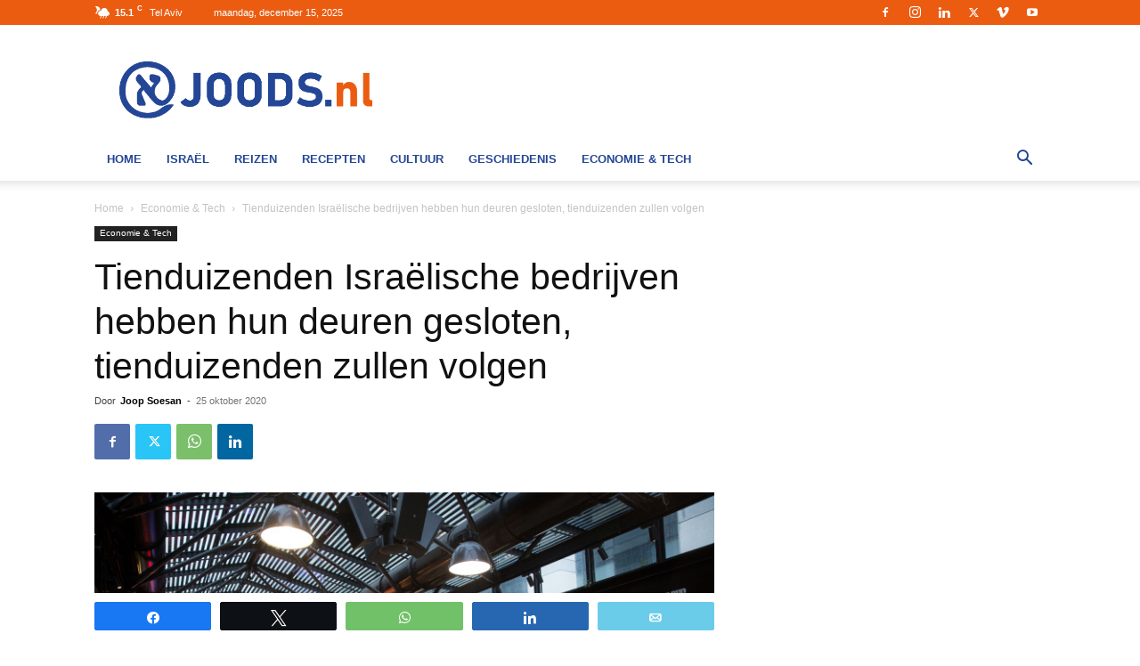

--- FILE ---
content_type: text/html; charset=UTF-8
request_url: https://www.joods.nl/2020/10/tienduizenden-israelische-bedrijven-hebben-hun-deuren-gesloten-tienduizenden-zullen-volgen/
body_size: 32680
content:
<!doctype html >


 <html lang="nl-NL"> 
<head>
    <meta charset="UTF-8" /><link rel="preload" href="https://www.joods.nl/wp-content/cache/fvm/min/1765608503-cssa48629c3146c28b5c2bd1810637a8a84a821784073abfeca6f0de17a33026.css" as="style" media="all" />
<link rel="preload" href="https://www.joods.nl/wp-content/cache/fvm/min/1765608503-cssb3e62c9e70a23ac04adb302b357d27ff0d4c643342a78b882b80a2c3a3a29.css" as="style" media="all" />
<link rel="preload" href="https://www.joods.nl/wp-content/cache/fvm/min/1765608503-css4a1074db45c487d081a209544f8c1f08efdbdd77233aa7cb5292d27062773.css" as="style" media="all" />
<link rel="preload" href="https://www.joods.nl/wp-content/cache/fvm/min/1765608503-cssdf7debe46ee9efd0174130f9e37d7819a920f9cf16aaae5dac272bda6f688.css" as="style" media="all" />
<link rel="preload" href="https://www.joods.nl/wp-content/cache/fvm/min/1765608503-css422cb57ea4746fb60f237301fe6a28321d60123e7dfcddada95455a56baba.css" as="style" media="all" />
<link rel="preload" href="https://www.joods.nl/wp-content/cache/fvm/min/1765608503-css4ed5f825552c0232b4fe5f62a793607cc676ad9842dfeaff2b168e9132caf.css" as="style" media="all" />
<link rel="preload" href="https://www.joods.nl/wp-content/cache/fvm/min/1765608503-css0616e6a93054ef883e4085bf4882a1fa7af423e74bccd34e85e64adf96427.css" as="style" media="all" />
<link rel="preload" href="https://www.joods.nl/wp-content/cache/fvm/min/1765608503-css4374ea5bb8629d6dc189e6808a32c10963c0434267755da01c83c052f6196.css" as="style" media="all" />
<link rel="preload" href="https://www.joods.nl/wp-content/cache/fvm/min/1765608503-css51fefdc06d857b5b034fc816bbca35a28abf4da3556ffbd6f9f1e0e7ac441.css" as="style" media="all" /><script data-cfasync="false">if(navigator.userAgent.match(/MSIE|Internet Explorer/i)||navigator.userAgent.match(/Trident\/7\..*?rv:11/i)){var href=document.location.href;if(!href.match(/[?&]iebrowser/)){if(href.indexOf("?")==-1){if(href.indexOf("#")==-1){document.location.href=href+"?iebrowser=1"}else{document.location.href=href.replace("#","?iebrowser=1#")}}else{if(href.indexOf("#")==-1){document.location.href=href+"&iebrowser=1"}else{document.location.href=href.replace("#","&iebrowser=1#")}}}}</script>
<script data-cfasync="false">class FVMLoader{constructor(e){this.triggerEvents=e,this.eventOptions={passive:!0},this.userEventListener=this.triggerListener.bind(this),this.delayedScripts={normal:[],async:[],defer:[]},this.allJQueries=[]}_addUserInteractionListener(e){this.triggerEvents.forEach(t=>window.addEventListener(t,e.userEventListener,e.eventOptions))}_removeUserInteractionListener(e){this.triggerEvents.forEach(t=>window.removeEventListener(t,e.userEventListener,e.eventOptions))}triggerListener(){this._removeUserInteractionListener(this),"loading"===document.readyState?document.addEventListener("DOMContentLoaded",this._loadEverythingNow.bind(this)):this._loadEverythingNow()}async _loadEverythingNow(){this._runAllDelayedCSS(),this._delayEventListeners(),this._delayJQueryReady(this),this._handleDocumentWrite(),this._registerAllDelayedScripts(),await this._loadScriptsFromList(this.delayedScripts.normal),await this._loadScriptsFromList(this.delayedScripts.defer),await this._loadScriptsFromList(this.delayedScripts.async),await this._triggerDOMContentLoaded(),await this._triggerWindowLoad(),window.dispatchEvent(new Event("wpr-allScriptsLoaded"))}_registerAllDelayedScripts(){document.querySelectorAll("script[type=fvmdelay]").forEach(e=>{e.hasAttribute("src")?e.hasAttribute("async")&&!1!==e.async?this.delayedScripts.async.push(e):e.hasAttribute("defer")&&!1!==e.defer||"module"===e.getAttribute("data-type")?this.delayedScripts.defer.push(e):this.delayedScripts.normal.push(e):this.delayedScripts.normal.push(e)})}_runAllDelayedCSS(){document.querySelectorAll("link[rel=fvmdelay]").forEach(e=>{e.setAttribute("rel","stylesheet")})}async _transformScript(e){return await this._requestAnimFrame(),new Promise(t=>{const n=document.createElement("script");let r;[...e.attributes].forEach(e=>{let t=e.nodeName;"type"!==t&&("data-type"===t&&(t="type",r=e.nodeValue),n.setAttribute(t,e.nodeValue))}),e.hasAttribute("src")?(n.addEventListener("load",t),n.addEventListener("error",t)):(n.text=e.text,t()),e.parentNode.replaceChild(n,e)})}async _loadScriptsFromList(e){const t=e.shift();return t?(await this._transformScript(t),this._loadScriptsFromList(e)):Promise.resolve()}_delayEventListeners(){let e={};function t(t,n){!function(t){function n(n){return e[t].eventsToRewrite.indexOf(n)>=0?"wpr-"+n:n}e[t]||(e[t]={originalFunctions:{add:t.addEventListener,remove:t.removeEventListener},eventsToRewrite:[]},t.addEventListener=function(){arguments[0]=n(arguments[0]),e[t].originalFunctions.add.apply(t,arguments)},t.removeEventListener=function(){arguments[0]=n(arguments[0]),e[t].originalFunctions.remove.apply(t,arguments)})}(t),e[t].eventsToRewrite.push(n)}function n(e,t){let n=e[t];Object.defineProperty(e,t,{get:()=>n||function(){},set(r){e["wpr"+t]=n=r}})}t(document,"DOMContentLoaded"),t(window,"DOMContentLoaded"),t(window,"load"),t(window,"pageshow"),t(document,"readystatechange"),n(document,"onreadystatechange"),n(window,"onload"),n(window,"onpageshow")}_delayJQueryReady(e){let t=window.jQuery;Object.defineProperty(window,"jQuery",{get:()=>t,set(n){if(n&&n.fn&&!e.allJQueries.includes(n)){n.fn.ready=n.fn.init.prototype.ready=function(t){e.domReadyFired?t.bind(document)(n):document.addEventListener("DOMContentLoaded2",()=>t.bind(document)(n))};const t=n.fn.on;n.fn.on=n.fn.init.prototype.on=function(){if(this[0]===window){function e(e){return e.split(" ").map(e=>"load"===e||0===e.indexOf("load.")?"wpr-jquery-load":e).join(" ")}"string"==typeof arguments[0]||arguments[0]instanceof String?arguments[0]=e(arguments[0]):"object"==typeof arguments[0]&&Object.keys(arguments[0]).forEach(t=>{delete Object.assign(arguments[0],{[e(t)]:arguments[0][t]})[t]})}return t.apply(this,arguments),this},e.allJQueries.push(n)}t=n}})}async _triggerDOMContentLoaded(){this.domReadyFired=!0,await this._requestAnimFrame(),document.dispatchEvent(new Event("DOMContentLoaded2")),await this._requestAnimFrame(),window.dispatchEvent(new Event("DOMContentLoaded2")),await this._requestAnimFrame(),document.dispatchEvent(new Event("wpr-readystatechange")),await this._requestAnimFrame(),document.wpronreadystatechange&&document.wpronreadystatechange()}async _triggerWindowLoad(){await this._requestAnimFrame(),window.dispatchEvent(new Event("wpr-load")),await this._requestAnimFrame(),window.wpronload&&window.wpronload(),await this._requestAnimFrame(),this.allJQueries.forEach(e=>e(window).trigger("wpr-jquery-load")),window.dispatchEvent(new Event("wpr-pageshow")),await this._requestAnimFrame(),window.wpronpageshow&&window.wpronpageshow()}_handleDocumentWrite(){const e=new Map;document.write=document.writeln=function(t){const n=document.currentScript,r=document.createRange(),i=n.parentElement;let a=e.get(n);void 0===a&&(a=n.nextSibling,e.set(n,a));const s=document.createDocumentFragment();r.setStart(s,0),s.appendChild(r.createContextualFragment(t)),i.insertBefore(s,a)}}async _requestAnimFrame(){return new Promise(e=>requestAnimationFrame(e))}static run(){const e=new FVMLoader(["keydown","mousemove","touchmove","touchstart","touchend","wheel"]);e._addUserInteractionListener(e)}}FVMLoader.run();</script><title>Tienduizenden Israëlische bedrijven hebben hun deuren gesloten, tienduizenden zullen volgen | Joods.nl Nieuws</title><meta name="viewport" content="width=device-width, initial-scale=1.0"><meta name='robots' content='index, follow, max-image-preview:large, max-snippet:-1, max-video-preview:-1' /><meta name="description" content="Volgens het onderzoek van Dun &amp; Bradstreet zal het netto aantal actieve bedrijven in Israël in 2021 met ongeveer 15.000 tot 20.000 krimpen." /><link rel="canonical" href="https://www.joods.nl/2020/10/tienduizenden-israelische-bedrijven-hebben-hun-deuren-gesloten-tienduizenden-zullen-volgen/" /><meta property="og:locale" content="nl_NL" /><meta property="og:type" content="article" /><meta property="og:title" content="Tienduizenden Israëlische bedrijven hebben hun deuren gesloten, tienduizenden zullen volgen | Joods.nl Nieuws" /><meta property="og:description" content="Volgens het onderzoek van Dun &amp; Bradstreet zal het netto aantal actieve bedrijven in Israël in 2021 met ongeveer 15.000 tot 20.000 krimpen." /><meta property="og:url" content="https://www.joods.nl/2020/10/tienduizenden-israelische-bedrijven-hebben-hun-deuren-gesloten-tienduizenden-zullen-volgen/" /><meta property="og:site_name" content="Joods.nl: Nieuws uit Joods Nederland en Israel" /><meta property="article:publisher" content="https://www.facebook.com/joods.nl" /><meta property="article:author" content="https://www.facebook.com/joop.soesan.1" /><meta property="article:published_time" content="2020-10-25T09:45:00+00:00" /><meta property="og:image" content="https://www.joods.nl/wp-content/uploads/2020/10/F200317MA107.jpg" /><meta property="og:image:width" content="724" /><meta property="og:image:height" content="483" /><meta property="og:image:type" content="image/jpeg" /><meta name="author" content="Joop Soesan" /><meta name="twitter:card" content="summary_large_image" /><meta name="twitter:creator" content="@https://twitter.com/joopsoesan" /><meta name="twitter:site" content="@joods" /><meta name="twitter:label1" content="Geschreven door" /><meta name="twitter:data1" content="Joop Soesan" /><meta name="twitter:label2" content="Geschatte leestijd" /><meta name="twitter:data2" content="2 minuten" /><script type="application/ld+json" class="yoast-schema-graph">{"@context":"https://schema.org","@graph":[{"@type":"Article","@id":"https://www.joods.nl/2020/10/tienduizenden-israelische-bedrijven-hebben-hun-deuren-gesloten-tienduizenden-zullen-volgen/#article","isPartOf":{"@id":"https://www.joods.nl/2020/10/tienduizenden-israelische-bedrijven-hebben-hun-deuren-gesloten-tienduizenden-zullen-volgen/"},"author":{"name":"Joop Soesan","@id":"https://www.joods.nl/#/schema/person/fa3e470d05f2ee1872014fd838b995bd"},"headline":"Tienduizenden Israëlische bedrijven hebben hun deuren gesloten, tienduizenden zullen volgen","datePublished":"2020-10-25T09:45:00+00:00","mainEntityOfPage":{"@id":"https://www.joods.nl/2020/10/tienduizenden-israelische-bedrijven-hebben-hun-deuren-gesloten-tienduizenden-zullen-volgen/"},"wordCount":361,"publisher":{"@id":"https://www.joods.nl/#organization"},"image":{"@id":"https://www.joods.nl/2020/10/tienduizenden-israelische-bedrijven-hebben-hun-deuren-gesloten-tienduizenden-zullen-volgen/#primaryimage"},"thumbnailUrl":"https://www.joods.nl/wp-content/uploads/2020/10/F200317MA107.jpg","keywords":["Coronacrisis"],"articleSection":["Economie &amp; Tech"],"inLanguage":"nl-NL"},{"@type":"WebPage","@id":"https://www.joods.nl/2020/10/tienduizenden-israelische-bedrijven-hebben-hun-deuren-gesloten-tienduizenden-zullen-volgen/","url":"https://www.joods.nl/2020/10/tienduizenden-israelische-bedrijven-hebben-hun-deuren-gesloten-tienduizenden-zullen-volgen/","name":"Tienduizenden Israëlische bedrijven hebben hun deuren gesloten, tienduizenden zullen volgen | Joods.nl Nieuws","isPartOf":{"@id":"https://www.joods.nl/#website"},"primaryImageOfPage":{"@id":"https://www.joods.nl/2020/10/tienduizenden-israelische-bedrijven-hebben-hun-deuren-gesloten-tienduizenden-zullen-volgen/#primaryimage"},"image":{"@id":"https://www.joods.nl/2020/10/tienduizenden-israelische-bedrijven-hebben-hun-deuren-gesloten-tienduizenden-zullen-volgen/#primaryimage"},"thumbnailUrl":"https://www.joods.nl/wp-content/uploads/2020/10/F200317MA107.jpg","datePublished":"2020-10-25T09:45:00+00:00","description":"Volgens het onderzoek van Dun & Bradstreet zal het netto aantal actieve bedrijven in Israël in 2021 met ongeveer 15.000 tot 20.000 krimpen.","inLanguage":"nl-NL","potentialAction":[{"@type":"ReadAction","target":["https://www.joods.nl/2020/10/tienduizenden-israelische-bedrijven-hebben-hun-deuren-gesloten-tienduizenden-zullen-volgen/"]}]},{"@type":"ImageObject","inLanguage":"nl-NL","@id":"https://www.joods.nl/2020/10/tienduizenden-israelische-bedrijven-hebben-hun-deuren-gesloten-tienduizenden-zullen-volgen/#primaryimage","url":"https://www.joods.nl/wp-content/uploads/2020/10/F200317MA107.jpg","contentUrl":"https://www.joods.nl/wp-content/uploads/2020/10/F200317MA107.jpg","width":724,"height":483},{"@type":"WebSite","@id":"https://www.joods.nl/#website","url":"https://www.joods.nl/","name":"Joods.nl: Nieuws uit Joods Nederland en Israel","description":"","publisher":{"@id":"https://www.joods.nl/#organization"},"potentialAction":[{"@type":"SearchAction","target":{"@type":"EntryPoint","urlTemplate":"https://www.joods.nl/?s={search_term_string}"},"query-input":{"@type":"PropertyValueSpecification","valueRequired":true,"valueName":"search_term_string"}}],"inLanguage":"nl-NL"},{"@type":"Organization","@id":"https://www.joods.nl/#organization","name":"joods.nl","url":"https://www.joods.nl/","logo":{"@type":"ImageObject","inLanguage":"nl-NL","@id":"https://www.joods.nl/#/schema/logo/image/","url":"https://www.joods.nl/wp-content/uploads/2020/08/joods-logo-2020-08-010.jpg","contentUrl":"https://www.joods.nl/wp-content/uploads/2020/08/joods-logo-2020-08-010.jpg","width":822,"height":391,"caption":"joods.nl"},"image":{"@id":"https://www.joods.nl/#/schema/logo/image/"},"sameAs":["https://www.facebook.com/joods.nl","https://x.com/joods","https://www.instagram.com/joods.nl/","https://www.linkedin.com/company/joods-nl","https://www.youtube.com/Joods_NL"]},{"@type":"Person","@id":"https://www.joods.nl/#/schema/person/fa3e470d05f2ee1872014fd838b995bd","name":"Joop Soesan","image":{"@type":"ImageObject","inLanguage":"nl-NL","@id":"https://www.joods.nl/#/schema/person/image/","url":"https://www.joods.nl/wp-content/uploads/2019/07/1-2-6-150x150.jpg","contentUrl":"https://www.joods.nl/wp-content/uploads/2019/07/1-2-6-150x150.jpg","caption":"Joop Soesan"},"description":"Joop schrijft op joods.nl dagelijks over het nieuws uit Israel. Daarnaast publiceert Joop twee keer per week een podcast over Israel en de Joodse wereld.","sameAs":["http://joopsoesan.podbean.com","https://www.facebook.com/joop.soesan.1","https://www.instagram.com/joopsoesan/","https://x.com/https://twitter.com/joopsoesan"],"url":"https://www.joods.nl/author/joopsoesan/"}]}</script><link rel="alternate" type="application/rss+xml" title="Joods.nl: Nieuws uit Joods Nederland en Israel &raquo; feed" href="https://www.joods.nl/feed/" /><script type="application/ld+json">
    {
        "@context": "https://schema.org",
        "@type": "BreadcrumbList",
        "itemListElement": [
            {
                "@type": "ListItem",
                "position": 1,
                "item": {
                    "@type": "WebSite",
                    "@id": "https://www.joods.nl/",
                    "name": "Home"
                }
            },
            {
                "@type": "ListItem",
                "position": 2,
                    "item": {
                    "@type": "WebPage",
                    "@id": "https://www.joods.nl/nieuws/economie-en-technologie/",
                    "name": "Economie &amp; Tech"
                }
            }
            ,{
                "@type": "ListItem",
                "position": 3,
                    "item": {
                    "@type": "WebPage",
                    "@id": "https://www.joods.nl/2020/10/tienduizenden-israelische-bedrijven-hebben-hun-deuren-gesloten-tienduizenden-zullen-volgen/",
                    "name": "Tienduizenden Israëlische bedrijven hebben hun deuren gesloten, tienduizenden zullen volgen"                                
                }
            }    
        ]
    }
</script>
    
    
    
    
<script id="cookieyes" type="text/javascript" src="https://cdn-cookieyes.com/client_data/5ead1b94991f5c5ce2dc2c46/script.js"></script>

<style media="all">@font-face{font-family:"sw-icon-font";src:url(https://www.joods.nl/wp-content/plugins/social-warfare/assets/fonts/sw-icon-font.woff?ver=4.5.6) format("woff");font-weight:400;font-style:normal;font-display:block}</style>



	
	
	
	
	
	
	
	
	
	
	
	
	
	
	
	
	
	
	
	
	
	
	
	
	
	





<style id='wp-img-auto-sizes-contain-inline-css' type='text/css' media="all">img:is([sizes=auto i],[sizes^="auto," i]){contain-intrinsic-size:3000px 1500px}</style>
<link rel='stylesheet' id='social-warfare-block-css-css' href='https://www.joods.nl/wp-content/cache/fvm/min/1765608503-cssa48629c3146c28b5c2bd1810637a8a84a821784073abfeca6f0de17a33026.css' type='text/css' media='all' />
<style id='wp-block-library-inline-css' type='text/css' media="all">:root{--wp-block-synced-color:#7a00df;--wp-block-synced-color--rgb:122,0,223;--wp-bound-block-color:var(--wp-block-synced-color);--wp-editor-canvas-background:#ddd;--wp-admin-theme-color:#007cba;--wp-admin-theme-color--rgb:0,124,186;--wp-admin-theme-color-darker-10:#006ba1;--wp-admin-theme-color-darker-10--rgb:0,107,160.5;--wp-admin-theme-color-darker-20:#005a87;--wp-admin-theme-color-darker-20--rgb:0,90,135;--wp-admin-border-width-focus:2px}@media (min-resolution:192dpi){:root{--wp-admin-border-width-focus:1.5px}}.wp-element-button{cursor:pointer}:root .has-very-light-gray-background-color{background-color:#eee}:root .has-very-dark-gray-background-color{background-color:#313131}:root .has-very-light-gray-color{color:#eee}:root .has-very-dark-gray-color{color:#313131}:root .has-vivid-green-cyan-to-vivid-cyan-blue-gradient-background{background:linear-gradient(135deg,#00d084,#0693e3)}:root .has-purple-crush-gradient-background{background:linear-gradient(135deg,#34e2e4,#4721fb 50%,#ab1dfe)}:root .has-hazy-dawn-gradient-background{background:linear-gradient(135deg,#faaca8,#dad0ec)}:root .has-subdued-olive-gradient-background{background:linear-gradient(135deg,#fafae1,#67a671)}:root .has-atomic-cream-gradient-background{background:linear-gradient(135deg,#fdd79a,#004a59)}:root .has-nightshade-gradient-background{background:linear-gradient(135deg,#330968,#31cdcf)}:root .has-midnight-gradient-background{background:linear-gradient(135deg,#020381,#2874fc)}:root{--wp--preset--font-size--normal:16px;--wp--preset--font-size--huge:42px}.has-regular-font-size{font-size:1em}.has-larger-font-size{font-size:2.625em}.has-normal-font-size{font-size:var(--wp--preset--font-size--normal)}.has-huge-font-size{font-size:var(--wp--preset--font-size--huge)}.has-text-align-center{text-align:center}.has-text-align-left{text-align:left}.has-text-align-right{text-align:right}.has-fit-text{white-space:nowrap!important}#end-resizable-editor-section{display:none}.aligncenter{clear:both}.items-justified-left{justify-content:flex-start}.items-justified-center{justify-content:center}.items-justified-right{justify-content:flex-end}.items-justified-space-between{justify-content:space-between}.screen-reader-text{border:0;clip-path:inset(50%);height:1px;margin:-1px;overflow:hidden;padding:0;position:absolute;width:1px;word-wrap:normal!important}.screen-reader-text:focus{background-color:#ddd;clip-path:none;color:#444;display:block;font-size:1em;height:auto;left:5px;line-height:normal;padding:15px 23px 14px;text-decoration:none;top:5px;width:auto;z-index:100000}html :where(.has-border-color){border-style:solid}html :where([style*=border-top-color]){border-top-style:solid}html :where([style*=border-right-color]){border-right-style:solid}html :where([style*=border-bottom-color]){border-bottom-style:solid}html :where([style*=border-left-color]){border-left-style:solid}html :where([style*=border-width]){border-style:solid}html :where([style*=border-top-width]){border-top-style:solid}html :where([style*=border-right-width]){border-right-style:solid}html :where([style*=border-bottom-width]){border-bottom-style:solid}html :where([style*=border-left-width]){border-left-style:solid}html :where(img[class*=wp-image-]){height:auto;max-width:100%}:where(figure){margin:0 0 1em}html :where(.is-position-sticky){--wp-admin--admin-bar--position-offset:var(--wp-admin--admin-bar--height,0px)}@media screen and (max-width:600px){html :where(.is-position-sticky){--wp-admin--admin-bar--position-offset:0px}}</style><style id='wp-block-image-inline-css' type='text/css' media="all">.wp-block-image>a,.wp-block-image>figure>a{display:inline-block}.wp-block-image img{box-sizing:border-box;height:auto;max-width:100%;vertical-align:bottom}@media not (prefers-reduced-motion){.wp-block-image img.hide{visibility:hidden}.wp-block-image img.show{animation:show-content-image .4s}}.wp-block-image[style*=border-radius] img,.wp-block-image[style*=border-radius]>a{border-radius:inherit}.wp-block-image.has-custom-border img{box-sizing:border-box}.wp-block-image.aligncenter{text-align:center}.wp-block-image.alignfull>a,.wp-block-image.alignwide>a{width:100%}.wp-block-image.alignfull img,.wp-block-image.alignwide img{height:auto;width:100%}.wp-block-image .aligncenter,.wp-block-image .alignleft,.wp-block-image .alignright,.wp-block-image.aligncenter,.wp-block-image.alignleft,.wp-block-image.alignright{display:table}.wp-block-image .aligncenter>figcaption,.wp-block-image .alignleft>figcaption,.wp-block-image .alignright>figcaption,.wp-block-image.aligncenter>figcaption,.wp-block-image.alignleft>figcaption,.wp-block-image.alignright>figcaption{caption-side:bottom;display:table-caption}.wp-block-image .alignleft{float:left;margin:.5em 1em .5em 0}.wp-block-image .alignright{float:right;margin:.5em 0 .5em 1em}.wp-block-image .aligncenter{margin-left:auto;margin-right:auto}.wp-block-image :where(figcaption){margin-bottom:1em;margin-top:.5em}.wp-block-image.is-style-circle-mask img{border-radius:9999px}@supports ((-webkit-mask-image:none) or (mask-image:none)) or (-webkit-mask-image:none){.wp-block-image.is-style-circle-mask img{border-radius:0;-webkit-mask-image:url('data:image/svg+xml;utf8,<svg viewBox="0 0 100 100" xmlns="http://www.w3.org/2000/svg"><circle cx="50" cy="50" r="50"/></svg>');mask-image:url('data:image/svg+xml;utf8,<svg viewBox="0 0 100 100" xmlns="http://www.w3.org/2000/svg"><circle cx="50" cy="50" r="50"/></svg>');mask-mode:alpha;-webkit-mask-position:center;mask-position:center;-webkit-mask-repeat:no-repeat;mask-repeat:no-repeat;-webkit-mask-size:contain;mask-size:contain}}:root :where(.wp-block-image.is-style-rounded img,.wp-block-image .is-style-rounded img){border-radius:9999px}.wp-block-image figure{margin:0}.wp-lightbox-container{display:flex;flex-direction:column;position:relative}.wp-lightbox-container img{cursor:zoom-in}.wp-lightbox-container img:hover+button{opacity:1}.wp-lightbox-container button{align-items:center;backdrop-filter:blur(16px) saturate(180%);background-color:#5a5a5a40;border:none;border-radius:4px;cursor:zoom-in;display:flex;height:20px;justify-content:center;opacity:0;padding:0;position:absolute;right:16px;text-align:center;top:16px;width:20px;z-index:100}@media not (prefers-reduced-motion){.wp-lightbox-container button{transition:opacity .2s ease}}.wp-lightbox-container button:focus-visible{outline:3px auto #5a5a5a40;outline:3px auto -webkit-focus-ring-color;outline-offset:3px}.wp-lightbox-container button:hover{cursor:pointer;opacity:1}.wp-lightbox-container button:focus{opacity:1}.wp-lightbox-container button:focus,.wp-lightbox-container button:hover,.wp-lightbox-container button:not(:hover):not(:active):not(.has-background){background-color:#5a5a5a40;border:none}.wp-lightbox-overlay{box-sizing:border-box;cursor:zoom-out;height:100vh;left:0;overflow:hidden;position:fixed;top:0;visibility:hidden;width:100%;z-index:100000}.wp-lightbox-overlay .close-button{align-items:center;cursor:pointer;display:flex;justify-content:center;min-height:40px;min-width:40px;padding:0;position:absolute;right:calc(env(safe-area-inset-right) + 16px);top:calc(env(safe-area-inset-top) + 16px);z-index:5000000}.wp-lightbox-overlay .close-button:focus,.wp-lightbox-overlay .close-button:hover,.wp-lightbox-overlay .close-button:not(:hover):not(:active):not(.has-background){background:none;border:none}.wp-lightbox-overlay .lightbox-image-container{height:var(--wp--lightbox-container-height);left:50%;overflow:hidden;position:absolute;top:50%;transform:translate(-50%,-50%);transform-origin:top left;width:var(--wp--lightbox-container-width);z-index:9999999999}.wp-lightbox-overlay .wp-block-image{align-items:center;box-sizing:border-box;display:flex;height:100%;justify-content:center;margin:0;position:relative;transform-origin:0 0;width:100%;z-index:3000000}.wp-lightbox-overlay .wp-block-image img{height:var(--wp--lightbox-image-height);min-height:var(--wp--lightbox-image-height);min-width:var(--wp--lightbox-image-width);width:var(--wp--lightbox-image-width)}.wp-lightbox-overlay .wp-block-image figcaption{display:none}.wp-lightbox-overlay button{background:none;border:none}.wp-lightbox-overlay .scrim{background-color:#fff;height:100%;opacity:.9;position:absolute;width:100%;z-index:2000000}.wp-lightbox-overlay.active{visibility:visible}@media not (prefers-reduced-motion){.wp-lightbox-overlay.active{animation:turn-on-visibility .25s both}.wp-lightbox-overlay.active img{animation:turn-on-visibility .35s both}.wp-lightbox-overlay.show-closing-animation:not(.active){animation:turn-off-visibility .35s both}.wp-lightbox-overlay.show-closing-animation:not(.active) img{animation:turn-off-visibility .25s both}.wp-lightbox-overlay.zoom.active{animation:none;opacity:1;visibility:visible}.wp-lightbox-overlay.zoom.active .lightbox-image-container{animation:lightbox-zoom-in .4s}.wp-lightbox-overlay.zoom.active .lightbox-image-container img{animation:none}.wp-lightbox-overlay.zoom.active .scrim{animation:turn-on-visibility .4s forwards}.wp-lightbox-overlay.zoom.show-closing-animation:not(.active){animation:none}.wp-lightbox-overlay.zoom.show-closing-animation:not(.active) .lightbox-image-container{animation:lightbox-zoom-out .4s}.wp-lightbox-overlay.zoom.show-closing-animation:not(.active) .lightbox-image-container img{animation:none}.wp-lightbox-overlay.zoom.show-closing-animation:not(.active) .scrim{animation:turn-off-visibility .4s forwards}}@keyframes show-content-image{0%{visibility:hidden}99%{visibility:hidden}to{visibility:visible}}@keyframes turn-on-visibility{0%{opacity:0}to{opacity:1}}@keyframes turn-off-visibility{0%{opacity:1;visibility:visible}99%{opacity:0;visibility:visible}to{opacity:0;visibility:hidden}}@keyframes lightbox-zoom-in{0%{transform:translate(calc((-100vw + var(--wp--lightbox-scrollbar-width))/2 + var(--wp--lightbox-initial-left-position)),calc(-50vh + var(--wp--lightbox-initial-top-position))) scale(var(--wp--lightbox-scale))}to{transform:translate(-50%,-50%) scale(1)}}@keyframes lightbox-zoom-out{0%{transform:translate(-50%,-50%) scale(1);visibility:visible}99%{visibility:visible}to{transform:translate(calc((-100vw + var(--wp--lightbox-scrollbar-width))/2 + var(--wp--lightbox-initial-left-position)),calc(-50vh + var(--wp--lightbox-initial-top-position))) scale(var(--wp--lightbox-scale));visibility:hidden}}</style>
<style id='wp-block-paragraph-inline-css' type='text/css' media="all">.is-small-text{font-size:.875em}.is-regular-text{font-size:1em}.is-large-text{font-size:2.25em}.is-larger-text{font-size:3em}.has-drop-cap:not(:focus):first-letter{float:left;font-size:8.4em;font-style:normal;font-weight:100;line-height:.68;margin:.05em .1em 0 0;text-transform:uppercase}body.rtl .has-drop-cap:not(:focus):first-letter{float:none;margin-left:.1em}p.has-drop-cap.has-background{overflow:hidden}:root :where(p.has-background){padding:1.25em 2.375em}:where(p.has-text-color:not(.has-link-color)) a{color:inherit}p.has-text-align-left[style*="writing-mode:vertical-lr"],p.has-text-align-right[style*="writing-mode:vertical-rl"]{rotate:180deg}</style>
<style id='global-styles-inline-css' type='text/css' media="all">:root{--wp--preset--aspect-ratio--square:1;--wp--preset--aspect-ratio--4-3:4/3;--wp--preset--aspect-ratio--3-4:3/4;--wp--preset--aspect-ratio--3-2:3/2;--wp--preset--aspect-ratio--2-3:2/3;--wp--preset--aspect-ratio--16-9:16/9;--wp--preset--aspect-ratio--9-16:9/16;--wp--preset--color--black:#000000;--wp--preset--color--cyan-bluish-gray:#abb8c3;--wp--preset--color--white:#ffffff;--wp--preset--color--pale-pink:#f78da7;--wp--preset--color--vivid-red:#cf2e2e;--wp--preset--color--luminous-vivid-orange:#ff6900;--wp--preset--color--luminous-vivid-amber:#fcb900;--wp--preset--color--light-green-cyan:#7bdcb5;--wp--preset--color--vivid-green-cyan:#00d084;--wp--preset--color--pale-cyan-blue:#8ed1fc;--wp--preset--color--vivid-cyan-blue:#0693e3;--wp--preset--color--vivid-purple:#9b51e0;--wp--preset--gradient--vivid-cyan-blue-to-vivid-purple:linear-gradient(135deg,rgb(6,147,227) 0%,rgb(155,81,224) 100%);--wp--preset--gradient--light-green-cyan-to-vivid-green-cyan:linear-gradient(135deg,rgb(122,220,180) 0%,rgb(0,208,130) 100%);--wp--preset--gradient--luminous-vivid-amber-to-luminous-vivid-orange:linear-gradient(135deg,rgb(252,185,0) 0%,rgb(255,105,0) 100%);--wp--preset--gradient--luminous-vivid-orange-to-vivid-red:linear-gradient(135deg,rgb(255,105,0) 0%,rgb(207,46,46) 100%);--wp--preset--gradient--very-light-gray-to-cyan-bluish-gray:linear-gradient(135deg,rgb(238,238,238) 0%,rgb(169,184,195) 100%);--wp--preset--gradient--cool-to-warm-spectrum:linear-gradient(135deg,rgb(74,234,220) 0%,rgb(151,120,209) 20%,rgb(207,42,186) 40%,rgb(238,44,130) 60%,rgb(251,105,98) 80%,rgb(254,248,76) 100%);--wp--preset--gradient--blush-light-purple:linear-gradient(135deg,rgb(255,206,236) 0%,rgb(152,150,240) 100%);--wp--preset--gradient--blush-bordeaux:linear-gradient(135deg,rgb(254,205,165) 0%,rgb(254,45,45) 50%,rgb(107,0,62) 100%);--wp--preset--gradient--luminous-dusk:linear-gradient(135deg,rgb(255,203,112) 0%,rgb(199,81,192) 50%,rgb(65,88,208) 100%);--wp--preset--gradient--pale-ocean:linear-gradient(135deg,rgb(255,245,203) 0%,rgb(182,227,212) 50%,rgb(51,167,181) 100%);--wp--preset--gradient--electric-grass:linear-gradient(135deg,rgb(202,248,128) 0%,rgb(113,206,126) 100%);--wp--preset--gradient--midnight:linear-gradient(135deg,rgb(2,3,129) 0%,rgb(40,116,252) 100%);--wp--preset--font-size--small:11px;--wp--preset--font-size--medium:20px;--wp--preset--font-size--large:32px;--wp--preset--font-size--x-large:42px;--wp--preset--font-size--regular:15px;--wp--preset--font-size--larger:50px;--wp--preset--spacing--20:0.44rem;--wp--preset--spacing--30:0.67rem;--wp--preset--spacing--40:1rem;--wp--preset--spacing--50:1.5rem;--wp--preset--spacing--60:2.25rem;--wp--preset--spacing--70:3.38rem;--wp--preset--spacing--80:5.06rem;--wp--preset--shadow--natural:6px 6px 9px rgba(0, 0, 0, 0.2);--wp--preset--shadow--deep:12px 12px 50px rgba(0, 0, 0, 0.4);--wp--preset--shadow--sharp:6px 6px 0px rgba(0, 0, 0, 0.2);--wp--preset--shadow--outlined:6px 6px 0px -3px rgb(255, 255, 255), 6px 6px rgb(0, 0, 0);--wp--preset--shadow--crisp:6px 6px 0px rgb(0, 0, 0)}:where(.is-layout-flex){gap:.5em}:where(.is-layout-grid){gap:.5em}body .is-layout-flex{display:flex}.is-layout-flex{flex-wrap:wrap;align-items:center}.is-layout-flex>:is(*,div){margin:0}body .is-layout-grid{display:grid}.is-layout-grid>:is(*,div){margin:0}:where(.wp-block-columns.is-layout-flex){gap:2em}:where(.wp-block-columns.is-layout-grid){gap:2em}:where(.wp-block-post-template.is-layout-flex){gap:1.25em}:where(.wp-block-post-template.is-layout-grid){gap:1.25em}.has-black-color{color:var(--wp--preset--color--black)!important}.has-cyan-bluish-gray-color{color:var(--wp--preset--color--cyan-bluish-gray)!important}.has-white-color{color:var(--wp--preset--color--white)!important}.has-pale-pink-color{color:var(--wp--preset--color--pale-pink)!important}.has-vivid-red-color{color:var(--wp--preset--color--vivid-red)!important}.has-luminous-vivid-orange-color{color:var(--wp--preset--color--luminous-vivid-orange)!important}.has-luminous-vivid-amber-color{color:var(--wp--preset--color--luminous-vivid-amber)!important}.has-light-green-cyan-color{color:var(--wp--preset--color--light-green-cyan)!important}.has-vivid-green-cyan-color{color:var(--wp--preset--color--vivid-green-cyan)!important}.has-pale-cyan-blue-color{color:var(--wp--preset--color--pale-cyan-blue)!important}.has-vivid-cyan-blue-color{color:var(--wp--preset--color--vivid-cyan-blue)!important}.has-vivid-purple-color{color:var(--wp--preset--color--vivid-purple)!important}.has-black-background-color{background-color:var(--wp--preset--color--black)!important}.has-cyan-bluish-gray-background-color{background-color:var(--wp--preset--color--cyan-bluish-gray)!important}.has-white-background-color{background-color:var(--wp--preset--color--white)!important}.has-pale-pink-background-color{background-color:var(--wp--preset--color--pale-pink)!important}.has-vivid-red-background-color{background-color:var(--wp--preset--color--vivid-red)!important}.has-luminous-vivid-orange-background-color{background-color:var(--wp--preset--color--luminous-vivid-orange)!important}.has-luminous-vivid-amber-background-color{background-color:var(--wp--preset--color--luminous-vivid-amber)!important}.has-light-green-cyan-background-color{background-color:var(--wp--preset--color--light-green-cyan)!important}.has-vivid-green-cyan-background-color{background-color:var(--wp--preset--color--vivid-green-cyan)!important}.has-pale-cyan-blue-background-color{background-color:var(--wp--preset--color--pale-cyan-blue)!important}.has-vivid-cyan-blue-background-color{background-color:var(--wp--preset--color--vivid-cyan-blue)!important}.has-vivid-purple-background-color{background-color:var(--wp--preset--color--vivid-purple)!important}.has-black-border-color{border-color:var(--wp--preset--color--black)!important}.has-cyan-bluish-gray-border-color{border-color:var(--wp--preset--color--cyan-bluish-gray)!important}.has-white-border-color{border-color:var(--wp--preset--color--white)!important}.has-pale-pink-border-color{border-color:var(--wp--preset--color--pale-pink)!important}.has-vivid-red-border-color{border-color:var(--wp--preset--color--vivid-red)!important}.has-luminous-vivid-orange-border-color{border-color:var(--wp--preset--color--luminous-vivid-orange)!important}.has-luminous-vivid-amber-border-color{border-color:var(--wp--preset--color--luminous-vivid-amber)!important}.has-light-green-cyan-border-color{border-color:var(--wp--preset--color--light-green-cyan)!important}.has-vivid-green-cyan-border-color{border-color:var(--wp--preset--color--vivid-green-cyan)!important}.has-pale-cyan-blue-border-color{border-color:var(--wp--preset--color--pale-cyan-blue)!important}.has-vivid-cyan-blue-border-color{border-color:var(--wp--preset--color--vivid-cyan-blue)!important}.has-vivid-purple-border-color{border-color:var(--wp--preset--color--vivid-purple)!important}.has-vivid-cyan-blue-to-vivid-purple-gradient-background{background:var(--wp--preset--gradient--vivid-cyan-blue-to-vivid-purple)!important}.has-light-green-cyan-to-vivid-green-cyan-gradient-background{background:var(--wp--preset--gradient--light-green-cyan-to-vivid-green-cyan)!important}.has-luminous-vivid-amber-to-luminous-vivid-orange-gradient-background{background:var(--wp--preset--gradient--luminous-vivid-amber-to-luminous-vivid-orange)!important}.has-luminous-vivid-orange-to-vivid-red-gradient-background{background:var(--wp--preset--gradient--luminous-vivid-orange-to-vivid-red)!important}.has-very-light-gray-to-cyan-bluish-gray-gradient-background{background:var(--wp--preset--gradient--very-light-gray-to-cyan-bluish-gray)!important}.has-cool-to-warm-spectrum-gradient-background{background:var(--wp--preset--gradient--cool-to-warm-spectrum)!important}.has-blush-light-purple-gradient-background{background:var(--wp--preset--gradient--blush-light-purple)!important}.has-blush-bordeaux-gradient-background{background:var(--wp--preset--gradient--blush-bordeaux)!important}.has-luminous-dusk-gradient-background{background:var(--wp--preset--gradient--luminous-dusk)!important}.has-pale-ocean-gradient-background{background:var(--wp--preset--gradient--pale-ocean)!important}.has-electric-grass-gradient-background{background:var(--wp--preset--gradient--electric-grass)!important}.has-midnight-gradient-background{background:var(--wp--preset--gradient--midnight)!important}.has-small-font-size{font-size:var(--wp--preset--font-size--small)!important}.has-medium-font-size{font-size:var(--wp--preset--font-size--medium)!important}.has-large-font-size{font-size:var(--wp--preset--font-size--large)!important}.has-x-large-font-size{font-size:var(--wp--preset--font-size--x-large)!important}</style>

<style id='classic-theme-styles-inline-css' type='text/css' media="all">/*! This file is auto-generated */
.wp-block-button__link{color:#fff;background-color:#32373c;border-radius:9999px;box-shadow:none;text-decoration:none;padding:calc(.667em + 2px) calc(1.333em + 2px);font-size:1.125em}.wp-block-file__button{background:#32373c;color:#fff;text-decoration:none}</style>
<link rel='stylesheet' id='mpp_gutenberg-css' href='https://www.joods.nl/wp-content/cache/fvm/min/1765608503-cssb3e62c9e70a23ac04adb302b357d27ff0d4c643342a78b882b80a2c3a3a29.css' type='text/css' media='all' />
<link rel='stylesheet' id='social_warfare-css' href='https://www.joods.nl/wp-content/cache/fvm/min/1765608503-css4a1074db45c487d081a209544f8c1f08efdbdd77233aa7cb5292d27062773.css' type='text/css' media='all' />
<link rel='stylesheet' id='td-plugin-multi-purpose-css' href='https://www.joods.nl/wp-content/cache/fvm/min/1765608503-cssdf7debe46ee9efd0174130f9e37d7819a920f9cf16aaae5dac272bda6f688.css' type='text/css' media='all' />
<link rel='stylesheet' id='newsletter-css' href='https://www.joods.nl/wp-content/cache/fvm/min/1765608503-css422cb57ea4746fb60f237301fe6a28321d60123e7dfcddada95455a56baba.css' type='text/css' media='all' />
<link rel='stylesheet' id='td-theme-css' href='https://www.joods.nl/wp-content/cache/fvm/min/1765608503-css4ed5f825552c0232b4fe5f62a793607cc676ad9842dfeaff2b168e9132caf.css' type='text/css' media='all' />
<style id='td-theme-inline-css' type='text/css' media="all">@media (max-width:767px){.td-header-desktop-wrap{display:none}}@media (min-width:767px){.td-header-mobile-wrap{display:none}}</style>
<link rel='stylesheet' id='td-legacy-framework-front-style-css' href='https://www.joods.nl/wp-content/cache/fvm/min/1765608503-css0616e6a93054ef883e4085bf4882a1fa7af423e74bccd34e85e64adf96427.css' type='text/css' media='all' />
<link rel='stylesheet' id='td-standard-pack-framework-front-style-css' href='https://www.joods.nl/wp-content/cache/fvm/min/1765608503-css4374ea5bb8629d6dc189e6808a32c10963c0434267755da01c83c052f6196.css' type='text/css' media='all' />
<link rel='stylesheet' id='tdb_style_cloud_templates_front-css' href='https://www.joods.nl/wp-content/cache/fvm/min/1765608503-css51fefdc06d857b5b034fc816bbca35a28abf4da3556ffbd6f9f1e0e7ac441.css' type='text/css' media='all' />
<script type="text/javascript" src="https://www.joods.nl/wp-includes/js/jquery/jquery.min.js?ver=3.7.1" id="jquery-core-js"></script>
<script type="text/javascript" src="https://www.joods.nl/wp-includes/js/jquery/jquery-migrate.min.js?ver=3.4.1" id="jquery-migrate-js"></script>



    <script>
        window.tdb_global_vars = {"wpRestUrl":"https:\/\/www.joods.nl\/wp-json\/","permalinkStructure":"\/%year%\/%monthnum%\/%postname%\/"};
        window.tdb_p_autoload_vars = {"isAjax":false,"isAdminBarShowing":false,"autoloadStatus":"off","origPostEditUrl":null};
    </script>
    
    <style id="tdb-global-colors" media="all">:root{--accent-color:#fff}</style>

    
	


<script type="text/javascript" id="td-generated-header-js">
    
    

	    var tdBlocksArray = []; //here we store all the items for the current page

	    // td_block class - each ajax block uses a object of this class for requests
	    function tdBlock() {
		    this.id = '';
		    this.block_type = 1; //block type id (1-234 etc)
		    this.atts = '';
		    this.td_column_number = '';
		    this.td_current_page = 1; //
		    this.post_count = 0; //from wp
		    this.found_posts = 0; //from wp
		    this.max_num_pages = 0; //from wp
		    this.td_filter_value = ''; //current live filter value
		    this.is_ajax_running = false;
		    this.td_user_action = ''; // load more or infinite loader (used by the animation)
		    this.header_color = '';
		    this.ajax_pagination_infinite_stop = ''; //show load more at page x
	    }

        // td_js_generator - mini detector
        ( function () {
            var htmlTag = document.getElementsByTagName("html")[0];

	        if ( navigator.userAgent.indexOf("MSIE 10.0") > -1 ) {
                htmlTag.className += ' ie10';
            }

            if ( !!navigator.userAgent.match(/Trident.*rv\:11\./) ) {
                htmlTag.className += ' ie11';
            }

	        if ( navigator.userAgent.indexOf("Edge") > -1 ) {
                htmlTag.className += ' ieEdge';
            }

            if ( /(iPad|iPhone|iPod)/g.test(navigator.userAgent) ) {
                htmlTag.className += ' td-md-is-ios';
            }

            var user_agent = navigator.userAgent.toLowerCase();
            if ( user_agent.indexOf("android") > -1 ) {
                htmlTag.className += ' td-md-is-android';
            }

            if ( -1 !== navigator.userAgent.indexOf('Mac OS X')  ) {
                htmlTag.className += ' td-md-is-os-x';
            }

            if ( /chrom(e|ium)/.test(navigator.userAgent.toLowerCase()) ) {
               htmlTag.className += ' td-md-is-chrome';
            }

            if ( -1 !== navigator.userAgent.indexOf('Firefox') ) {
                htmlTag.className += ' td-md-is-firefox';
            }

            if ( -1 !== navigator.userAgent.indexOf('Safari') && -1 === navigator.userAgent.indexOf('Chrome') ) {
                htmlTag.className += ' td-md-is-safari';
            }

            if( -1 !== navigator.userAgent.indexOf('IEMobile') ){
                htmlTag.className += ' td-md-is-iemobile';
            }

        })();

        var tdLocalCache = {};

        ( function () {
            "use strict";

            tdLocalCache = {
                data: {},
                remove: function (resource_id) {
                    delete tdLocalCache.data[resource_id];
                },
                exist: function (resource_id) {
                    return tdLocalCache.data.hasOwnProperty(resource_id) && tdLocalCache.data[resource_id] !== null;
                },
                get: function (resource_id) {
                    return tdLocalCache.data[resource_id];
                },
                set: function (resource_id, cachedData) {
                    tdLocalCache.remove(resource_id);
                    tdLocalCache.data[resource_id] = cachedData;
                }
            };
        })();

    
    
var td_viewport_interval_list=[{"limitBottom":767,"sidebarWidth":228},{"limitBottom":1018,"sidebarWidth":300},{"limitBottom":1140,"sidebarWidth":324}];
var tdc_is_installed="yes";
var tdc_domain_active=false;
var td_ajax_url="https:\/\/www.joods.nl\/wp-admin\/admin-ajax.php?td_theme_name=Newspaper&v=12.7.3";
var td_get_template_directory_uri="https:\/\/www.joods.nl\/wp-content\/plugins\/td-composer\/legacy\/common";
var tds_snap_menu="smart_snap_always";
var tds_logo_on_sticky="show_header_logo";
var tds_header_style="";
var td_please_wait="Even geduld\u2026";
var td_email_user_pass_incorrect="Gebruikersnaam of wachtwoord is incorrect!";
var td_email_user_incorrect="E-mail of gebruikersnaam is onjuist";
var td_email_incorrect="E-mail is onjuist";
var td_user_incorrect="Username incorrect!";
var td_email_user_empty="Email or username empty!";
var td_pass_empty="Pass empty!";
var td_pass_pattern_incorrect="Invalid Pass Pattern!";
var td_retype_pass_incorrect="Retyped Pass incorrect!";
var tds_more_articles_on_post_enable="show";
var tds_more_articles_on_post_time_to_wait="";
var tds_more_articles_on_post_pages_distance_from_top=0;
var tds_captcha="";
var tds_theme_color_site_wide="#eb5c11";
var tds_smart_sidebar="";
var tdThemeName="Newspaper";
var tdThemeNameWl="Newspaper";
var td_magnific_popup_translation_tPrev="Vorige (Pijl naar links)";
var td_magnific_popup_translation_tNext="Volgende (Pijl naar rechts)";
var td_magnific_popup_translation_tCounter="%curr% van %total%";
var td_magnific_popup_translation_ajax_tError="De inhoud van %url% kan niet worden geladen.";
var td_magnific_popup_translation_image_tError="De afbeelding #%curr% kan niet worden geladen.";
var tdBlockNonce="5691b436cf";
var tdMobileMenu="enabled";
var tdMobileSearch="enabled";
var tdDateNamesI18n={"month_names":["januari","februari","maart","april","mei","juni","juli","augustus","september","oktober","november","december"],"month_names_short":["jan","feb","mrt","apr","mei","jun","jul","aug","sep","okt","nov","dec"],"day_names":["zondag","maandag","dinsdag","woensdag","donderdag","vrijdag","zaterdag"],"day_names_short":["zo","ma","di","wo","do","vr","za"]};
var td_w3_object_cache_enabled_for_wp_admin=false;
var tdb_modal_confirm="Redden";
var tdb_modal_cancel="Annuleren";
var tdb_modal_confirm_alt="Ja";
var tdb_modal_cancel_alt="Nee";
var td_deploy_mode="deploy";
var td_ad_background_click_link="";
var td_ad_background_click_target="";
</script>




<style media="all">.td-menu-background,.td-search-background{background-image:url(https://www.joods.nl/wp-content/uploads/2019/07/Beach-Tel-Aviv.jpg)}ul.sf-menu>.menu-item>a{font-size:13px}.white-popup-block:before{background-image:url(https://2019.joods.nl/wp-content/uploads/2019/03/8.jpg)}:root{--td_excl_label:'EXCLUSIEF';--td_theme_color:#eb5c11;--td_slider_text:rgba(235,92,17,0.7);--td_header_color:#244696;--td_mobile_menu_color:#ffffff;--td_mobile_icons_color:#eb5c11;--td_mobile_text_active_color:#eb5c11}.td-header-style-12 .td-header-menu-wrap-full,.td-header-style-12 .td-affix,.td-grid-style-1.td-hover-1 .td-big-grid-post:hover .td-post-category,.td-grid-style-5.td-hover-1 .td-big-grid-post:hover .td-post-category,.td_category_template_3 .td-current-sub-category,.td_category_template_8 .td-category-header .td-category a.td-current-sub-category,.td_category_template_4 .td-category-siblings .td-category a:hover,.td_block_big_grid_9.td-grid-style-1 .td-post-category,.td_block_big_grid_9.td-grid-style-5 .td-post-category,.td-grid-style-6.td-hover-1 .td-module-thumb:after,.tdm-menu-active-style5 .td-header-menu-wrap .sf-menu>.current-menu-item>a,.tdm-menu-active-style5 .td-header-menu-wrap .sf-menu>.current-menu-ancestor>a,.tdm-menu-active-style5 .td-header-menu-wrap .sf-menu>.current-category-ancestor>a,.tdm-menu-active-style5 .td-header-menu-wrap .sf-menu>li>a:hover,.tdm-menu-active-style5 .td-header-menu-wrap .sf-menu>.sfHover>a{background-color:#eb5c11}.td_mega_menu_sub_cats .cur-sub-cat,.td-mega-span h3 a:hover,.td_mod_mega_menu:hover .entry-title a,.header-search-wrap .result-msg a:hover,.td-header-top-menu .td-drop-down-search .td_module_wrap:hover .entry-title a,.td-header-top-menu .td-icon-search:hover,.td-header-wrap .result-msg a:hover,.top-header-menu li a:hover,.top-header-menu .current-menu-item>a,.top-header-menu .current-menu-ancestor>a,.top-header-menu .current-category-ancestor>a,.td-social-icon-wrap>a:hover,.td-header-sp-top-widget .td-social-icon-wrap a:hover,.td_mod_related_posts:hover h3>a,.td-post-template-11 .td-related-title .td-related-left:hover,.td-post-template-11 .td-related-title .td-related-right:hover,.td-post-template-11 .td-related-title .td-cur-simple-item,.td-post-template-11 .td_block_related_posts .td-next-prev-wrap a:hover,.td-category-header .td-pulldown-category-filter-link:hover,.td-category-siblings .td-subcat-dropdown a:hover,.td-category-siblings .td-subcat-dropdown a.td-current-sub-category,.footer-text-wrap .footer-email-wrap a,.footer-social-wrap a:hover,.td_module_17 .td-read-more a:hover,.td_module_18 .td-read-more a:hover,.td_module_19 .td-post-author-name a:hover,.td-pulldown-syle-2 .td-subcat-dropdown:hover .td-subcat-more span,.td-pulldown-syle-2 .td-subcat-dropdown:hover .td-subcat-more i,.td-pulldown-syle-3 .td-subcat-dropdown:hover .td-subcat-more span,.td-pulldown-syle-3 .td-subcat-dropdown:hover .td-subcat-more i,.tdm-menu-active-style3 .tdm-header.td-header-wrap .sf-menu>.current-category-ancestor>a,.tdm-menu-active-style3 .tdm-header.td-header-wrap .sf-menu>.current-menu-ancestor>a,.tdm-menu-active-style3 .tdm-header.td-header-wrap .sf-menu>.current-menu-item>a,.tdm-menu-active-style3 .tdm-header.td-header-wrap .sf-menu>.sfHover>a,.tdm-menu-active-style3 .tdm-header.td-header-wrap .sf-menu>li>a:hover{color:#eb5c11}.td-mega-menu-page .wpb_content_element ul li a:hover,.td-theme-wrap .td-aj-search-results .td_module_wrap:hover .entry-title a,.td-theme-wrap .header-search-wrap .result-msg a:hover{color:#eb5c11!important}.td_category_template_8 .td-category-header .td-category a.td-current-sub-category,.td_category_template_4 .td-category-siblings .td-category a:hover,.tdm-menu-active-style4 .tdm-header .sf-menu>.current-menu-item>a,.tdm-menu-active-style4 .tdm-header .sf-menu>.current-menu-ancestor>a,.tdm-menu-active-style4 .tdm-header .sf-menu>.current-category-ancestor>a,.tdm-menu-active-style4 .tdm-header .sf-menu>li>a:hover,.tdm-menu-active-style4 .tdm-header .sf-menu>.sfHover>a{border-color:#eb5c11}.td-header-wrap .td-header-top-menu-full,.td-header-wrap .top-header-menu .sub-menu,.tdm-header-style-1.td-header-wrap .td-header-top-menu-full,.tdm-header-style-1.td-header-wrap .top-header-menu .sub-menu,.tdm-header-style-2.td-header-wrap .td-header-top-menu-full,.tdm-header-style-2.td-header-wrap .top-header-menu .sub-menu,.tdm-header-style-3.td-header-wrap .td-header-top-menu-full,.tdm-header-style-3.td-header-wrap .top-header-menu .sub-menu{background-color:#eb5c11}.td-header-style-8 .td-header-top-menu-full{background-color:transparent}.td-header-style-8 .td-header-top-menu-full .td-header-top-menu{background-color:#eb5c11;padding-left:15px;padding-right:15px}.td-header-wrap .td-header-top-menu-full .td-header-top-menu,.td-header-wrap .td-header-top-menu-full{border-bottom:none}.sf-menu>.current-menu-item>a:after,.sf-menu>.current-menu-ancestor>a:after,.sf-menu>.current-category-ancestor>a:after,.sf-menu>li:hover>a:after,.sf-menu>.sfHover>a:after,.td_block_mega_menu .td-next-prev-wrap a:hover,.td-mega-span .td-post-category:hover,.td-header-wrap .black-menu .sf-menu>li>a:hover,.td-header-wrap .black-menu .sf-menu>.current-menu-ancestor>a,.td-header-wrap .black-menu .sf-menu>.sfHover>a,.td-header-wrap .black-menu .sf-menu>.current-menu-item>a,.td-header-wrap .black-menu .sf-menu>.current-menu-ancestor>a,.td-header-wrap .black-menu .sf-menu>.current-category-ancestor>a,.tdm-menu-active-style5 .tdm-header .td-header-menu-wrap .sf-menu>.current-menu-item>a,.tdm-menu-active-style5 .tdm-header .td-header-menu-wrap .sf-menu>.current-menu-ancestor>a,.tdm-menu-active-style5 .tdm-header .td-header-menu-wrap .sf-menu>.current-category-ancestor>a,.tdm-menu-active-style5 .tdm-header .td-header-menu-wrap .sf-menu>li>a:hover,.tdm-menu-active-style5 .tdm-header .td-header-menu-wrap .sf-menu>.sfHover>a{background-color:#eb5c11}.td_block_mega_menu .td-next-prev-wrap a:hover,.tdm-menu-active-style4 .tdm-header .sf-menu>.current-menu-item>a,.tdm-menu-active-style4 .tdm-header .sf-menu>.current-menu-ancestor>a,.tdm-menu-active-style4 .tdm-header .sf-menu>.current-category-ancestor>a,.tdm-menu-active-style4 .tdm-header .sf-menu>li>a:hover,.tdm-menu-active-style4 .tdm-header .sf-menu>.sfHover>a{border-color:#eb5c11}.header-search-wrap .td-drop-down-search:before{border-color:transparent transparent #eb5c11 transparent}.td_mega_menu_sub_cats .cur-sub-cat,.td_mod_mega_menu:hover .entry-title a,.td-theme-wrap .sf-menu ul .td-menu-item>a:hover,.td-theme-wrap .sf-menu ul .sfHover>a,.td-theme-wrap .sf-menu ul .current-menu-ancestor>a,.td-theme-wrap .sf-menu ul .current-category-ancestor>a,.td-theme-wrap .sf-menu ul .current-menu-item>a,.tdm-menu-active-style3 .tdm-header.td-header-wrap .sf-menu>.current-menu-item>a,.tdm-menu-active-style3 .tdm-header.td-header-wrap .sf-menu>.current-menu-ancestor>a,.tdm-menu-active-style3 .tdm-header.td-header-wrap .sf-menu>.current-category-ancestor>a,.tdm-menu-active-style3 .tdm-header.td-header-wrap .sf-menu>li>a:hover,.tdm-menu-active-style3 .tdm-header.td-header-wrap .sf-menu>.sfHover>a{color:#eb5c11}.td-header-wrap .td-header-menu-wrap .sf-menu>li>a,.td-header-wrap .td-header-menu-social .td-social-icon-wrap a,.td-header-style-4 .td-header-menu-social .td-social-icon-wrap i,.td-header-style-5 .td-header-menu-social .td-social-icon-wrap i,.td-header-style-6 .td-header-menu-social .td-social-icon-wrap i,.td-header-style-12 .td-header-menu-social .td-social-icon-wrap i,.td-header-wrap .header-search-wrap #td-header-search-button .td-icon-search{color:#244696}.td-header-wrap .td-header-menu-social+.td-search-wrapper #td-header-search-button:before{background-color:#244696}ul.sf-menu>.td-menu-item>a,.td-theme-wrap .td-header-menu-social{font-size:13px}.td-affix .sf-menu>.current-menu-item>a:after,.td-affix .sf-menu>.current-menu-ancestor>a:after,.td-affix .sf-menu>.current-category-ancestor>a:after,.td-affix .sf-menu>li:hover>a:after,.td-affix .sf-menu>.sfHover>a:after,.td-header-wrap .td-affix .black-menu .sf-menu>li>a:hover,.td-header-wrap .td-affix .black-menu .sf-menu>.current-menu-ancestor>a,.td-header-wrap .td-affix .black-menu .sf-menu>.sfHover>a,.td-affix .header-search-wrap .td-drop-down-search:after,.td-affix .header-search-wrap .td-drop-down-search .btn:hover,.td-header-wrap .td-affix .black-menu .sf-menu>.current-menu-item>a,.td-header-wrap .td-affix .black-menu .sf-menu>.current-menu-ancestor>a,.td-header-wrap .td-affix .black-menu .sf-menu>.current-category-ancestor>a,.tdm-menu-active-style5 .tdm-header .td-header-menu-wrap.td-affix .sf-menu>.current-menu-item>a,.tdm-menu-active-style5 .tdm-header .td-header-menu-wrap.td-affix .sf-menu>.current-menu-ancestor>a,.tdm-menu-active-style5 .tdm-header .td-header-menu-wrap.td-affix .sf-menu>.current-category-ancestor>a,.tdm-menu-active-style5 .tdm-header .td-header-menu-wrap.td-affix .sf-menu>li>a:hover,.tdm-menu-active-style5 .tdm-header .td-header-menu-wrap.td-affix .sf-menu>.sfHover>a{background-color:#eb5c11}.td-affix .header-search-wrap .td-drop-down-search:before{border-color:transparent transparent #eb5c11 transparent}.tdm-menu-active-style4 .tdm-header .td-affix .sf-menu>.current-menu-item>a,.tdm-menu-active-style4 .tdm-header .td-affix .sf-menu>.current-menu-ancestor>a,.tdm-menu-active-style4 .tdm-header .td-affix .sf-menu>.current-category-ancestor>a,.tdm-menu-active-style4 .tdm-header .td-affix .sf-menu>li>a:hover,.tdm-menu-active-style4 .tdm-header .td-affix .sf-menu>.sfHover>a{border-color:#eb5c11}.td-theme-wrap .td-affix .sf-menu ul .td-menu-item>a:hover,.td-theme-wrap .td-affix .sf-menu ul .sfHover>a,.td-theme-wrap .td-affix .sf-menu ul .current-menu-ancestor>a,.td-theme-wrap .td-affix .sf-menu ul .current-category-ancestor>a,.td-theme-wrap .td-affix .sf-menu ul .current-menu-item>a,.tdm-menu-active-style3 .tdm-header .td-affix .sf-menu>.current-menu-item>a,.tdm-menu-active-style3 .tdm-header .td-affix .sf-menu>.current-menu-ancestor>a,.tdm-menu-active-style3 .tdm-header .td-affix .sf-menu>.current-category-ancestor>a,.tdm-menu-active-style3 .tdm-header .td-affix .sf-menu>li>a:hover,.tdm-menu-active-style3 .tdm-header .td-affix .sf-menu>.sfHover>a{color:#eb5c11}.td-theme-wrap .sf-menu .td-normal-menu .sub-menu .td-menu-item>a{color:#234696}.td-theme-wrap .sf-menu .td-normal-menu .td-menu-item>a:hover,.td-theme-wrap .sf-menu .td-normal-menu .sfHover>a,.td-theme-wrap .sf-menu .td-normal-menu .current-menu-ancestor>a,.td-theme-wrap .sf-menu .td-normal-menu .current-category-ancestor>a,.td-theme-wrap .sf-menu .td-normal-menu .current-menu-item>a{background-color:#eb5c11}.td-theme-wrap .sf-menu .td-normal-menu .td-menu-item>a:hover,.td-theme-wrap .sf-menu .td-normal-menu .sfHover>a,.td-theme-wrap .sf-menu .td-normal-menu .current-menu-ancestor>a,.td-theme-wrap .sf-menu .td-normal-menu .current-category-ancestor>a,.td-theme-wrap .sf-menu .td-normal-menu .current-menu-item>a{color:#fff}.td-sub-footer-container{background-color:#eb5c11}.td-sub-footer-container,.td-subfooter-menu li a{color:#fff}.td-footer-wrapper::before{background-image:url(https://www.joods.nl/wp-content/uploads/2025/07/joods-israel-telaviv-1024x576.webp)}.td-footer-wrapper::before{background-size:cover}.td-footer-wrapper::before{background-position:center center}.td-footer-wrapper::before{opacity:.3}.td-menu-background,.td-search-background{background-image:url(https://www.joods.nl/wp-content/uploads/2019/07/Beach-Tel-Aviv.jpg)}ul.sf-menu>.menu-item>a{font-size:13px}.white-popup-block:before{background-image:url(https://2019.joods.nl/wp-content/uploads/2019/03/8.jpg)}:root{--td_excl_label:'EXCLUSIEF';--td_theme_color:#eb5c11;--td_slider_text:rgba(235,92,17,0.7);--td_header_color:#244696;--td_mobile_menu_color:#ffffff;--td_mobile_icons_color:#eb5c11;--td_mobile_text_active_color:#eb5c11}.td-header-style-12 .td-header-menu-wrap-full,.td-header-style-12 .td-affix,.td-grid-style-1.td-hover-1 .td-big-grid-post:hover .td-post-category,.td-grid-style-5.td-hover-1 .td-big-grid-post:hover .td-post-category,.td_category_template_3 .td-current-sub-category,.td_category_template_8 .td-category-header .td-category a.td-current-sub-category,.td_category_template_4 .td-category-siblings .td-category a:hover,.td_block_big_grid_9.td-grid-style-1 .td-post-category,.td_block_big_grid_9.td-grid-style-5 .td-post-category,.td-grid-style-6.td-hover-1 .td-module-thumb:after,.tdm-menu-active-style5 .td-header-menu-wrap .sf-menu>.current-menu-item>a,.tdm-menu-active-style5 .td-header-menu-wrap .sf-menu>.current-menu-ancestor>a,.tdm-menu-active-style5 .td-header-menu-wrap .sf-menu>.current-category-ancestor>a,.tdm-menu-active-style5 .td-header-menu-wrap .sf-menu>li>a:hover,.tdm-menu-active-style5 .td-header-menu-wrap .sf-menu>.sfHover>a{background-color:#eb5c11}.td_mega_menu_sub_cats .cur-sub-cat,.td-mega-span h3 a:hover,.td_mod_mega_menu:hover .entry-title a,.header-search-wrap .result-msg a:hover,.td-header-top-menu .td-drop-down-search .td_module_wrap:hover .entry-title a,.td-header-top-menu .td-icon-search:hover,.td-header-wrap .result-msg a:hover,.top-header-menu li a:hover,.top-header-menu .current-menu-item>a,.top-header-menu .current-menu-ancestor>a,.top-header-menu .current-category-ancestor>a,.td-social-icon-wrap>a:hover,.td-header-sp-top-widget .td-social-icon-wrap a:hover,.td_mod_related_posts:hover h3>a,.td-post-template-11 .td-related-title .td-related-left:hover,.td-post-template-11 .td-related-title .td-related-right:hover,.td-post-template-11 .td-related-title .td-cur-simple-item,.td-post-template-11 .td_block_related_posts .td-next-prev-wrap a:hover,.td-category-header .td-pulldown-category-filter-link:hover,.td-category-siblings .td-subcat-dropdown a:hover,.td-category-siblings .td-subcat-dropdown a.td-current-sub-category,.footer-text-wrap .footer-email-wrap a,.footer-social-wrap a:hover,.td_module_17 .td-read-more a:hover,.td_module_18 .td-read-more a:hover,.td_module_19 .td-post-author-name a:hover,.td-pulldown-syle-2 .td-subcat-dropdown:hover .td-subcat-more span,.td-pulldown-syle-2 .td-subcat-dropdown:hover .td-subcat-more i,.td-pulldown-syle-3 .td-subcat-dropdown:hover .td-subcat-more span,.td-pulldown-syle-3 .td-subcat-dropdown:hover .td-subcat-more i,.tdm-menu-active-style3 .tdm-header.td-header-wrap .sf-menu>.current-category-ancestor>a,.tdm-menu-active-style3 .tdm-header.td-header-wrap .sf-menu>.current-menu-ancestor>a,.tdm-menu-active-style3 .tdm-header.td-header-wrap .sf-menu>.current-menu-item>a,.tdm-menu-active-style3 .tdm-header.td-header-wrap .sf-menu>.sfHover>a,.tdm-menu-active-style3 .tdm-header.td-header-wrap .sf-menu>li>a:hover{color:#eb5c11}.td-mega-menu-page .wpb_content_element ul li a:hover,.td-theme-wrap .td-aj-search-results .td_module_wrap:hover .entry-title a,.td-theme-wrap .header-search-wrap .result-msg a:hover{color:#eb5c11!important}.td_category_template_8 .td-category-header .td-category a.td-current-sub-category,.td_category_template_4 .td-category-siblings .td-category a:hover,.tdm-menu-active-style4 .tdm-header .sf-menu>.current-menu-item>a,.tdm-menu-active-style4 .tdm-header .sf-menu>.current-menu-ancestor>a,.tdm-menu-active-style4 .tdm-header .sf-menu>.current-category-ancestor>a,.tdm-menu-active-style4 .tdm-header .sf-menu>li>a:hover,.tdm-menu-active-style4 .tdm-header .sf-menu>.sfHover>a{border-color:#eb5c11}.td-header-wrap .td-header-top-menu-full,.td-header-wrap .top-header-menu .sub-menu,.tdm-header-style-1.td-header-wrap .td-header-top-menu-full,.tdm-header-style-1.td-header-wrap .top-header-menu .sub-menu,.tdm-header-style-2.td-header-wrap .td-header-top-menu-full,.tdm-header-style-2.td-header-wrap .top-header-menu .sub-menu,.tdm-header-style-3.td-header-wrap .td-header-top-menu-full,.tdm-header-style-3.td-header-wrap .top-header-menu .sub-menu{background-color:#eb5c11}.td-header-style-8 .td-header-top-menu-full{background-color:transparent}.td-header-style-8 .td-header-top-menu-full .td-header-top-menu{background-color:#eb5c11;padding-left:15px;padding-right:15px}.td-header-wrap .td-header-top-menu-full .td-header-top-menu,.td-header-wrap .td-header-top-menu-full{border-bottom:none}.sf-menu>.current-menu-item>a:after,.sf-menu>.current-menu-ancestor>a:after,.sf-menu>.current-category-ancestor>a:after,.sf-menu>li:hover>a:after,.sf-menu>.sfHover>a:after,.td_block_mega_menu .td-next-prev-wrap a:hover,.td-mega-span .td-post-category:hover,.td-header-wrap .black-menu .sf-menu>li>a:hover,.td-header-wrap .black-menu .sf-menu>.current-menu-ancestor>a,.td-header-wrap .black-menu .sf-menu>.sfHover>a,.td-header-wrap .black-menu .sf-menu>.current-menu-item>a,.td-header-wrap .black-menu .sf-menu>.current-menu-ancestor>a,.td-header-wrap .black-menu .sf-menu>.current-category-ancestor>a,.tdm-menu-active-style5 .tdm-header .td-header-menu-wrap .sf-menu>.current-menu-item>a,.tdm-menu-active-style5 .tdm-header .td-header-menu-wrap .sf-menu>.current-menu-ancestor>a,.tdm-menu-active-style5 .tdm-header .td-header-menu-wrap .sf-menu>.current-category-ancestor>a,.tdm-menu-active-style5 .tdm-header .td-header-menu-wrap .sf-menu>li>a:hover,.tdm-menu-active-style5 .tdm-header .td-header-menu-wrap .sf-menu>.sfHover>a{background-color:#eb5c11}.td_block_mega_menu .td-next-prev-wrap a:hover,.tdm-menu-active-style4 .tdm-header .sf-menu>.current-menu-item>a,.tdm-menu-active-style4 .tdm-header .sf-menu>.current-menu-ancestor>a,.tdm-menu-active-style4 .tdm-header .sf-menu>.current-category-ancestor>a,.tdm-menu-active-style4 .tdm-header .sf-menu>li>a:hover,.tdm-menu-active-style4 .tdm-header .sf-menu>.sfHover>a{border-color:#eb5c11}.header-search-wrap .td-drop-down-search:before{border-color:transparent transparent #eb5c11 transparent}.td_mega_menu_sub_cats .cur-sub-cat,.td_mod_mega_menu:hover .entry-title a,.td-theme-wrap .sf-menu ul .td-menu-item>a:hover,.td-theme-wrap .sf-menu ul .sfHover>a,.td-theme-wrap .sf-menu ul .current-menu-ancestor>a,.td-theme-wrap .sf-menu ul .current-category-ancestor>a,.td-theme-wrap .sf-menu ul .current-menu-item>a,.tdm-menu-active-style3 .tdm-header.td-header-wrap .sf-menu>.current-menu-item>a,.tdm-menu-active-style3 .tdm-header.td-header-wrap .sf-menu>.current-menu-ancestor>a,.tdm-menu-active-style3 .tdm-header.td-header-wrap .sf-menu>.current-category-ancestor>a,.tdm-menu-active-style3 .tdm-header.td-header-wrap .sf-menu>li>a:hover,.tdm-menu-active-style3 .tdm-header.td-header-wrap .sf-menu>.sfHover>a{color:#eb5c11}.td-header-wrap .td-header-menu-wrap .sf-menu>li>a,.td-header-wrap .td-header-menu-social .td-social-icon-wrap a,.td-header-style-4 .td-header-menu-social .td-social-icon-wrap i,.td-header-style-5 .td-header-menu-social .td-social-icon-wrap i,.td-header-style-6 .td-header-menu-social .td-social-icon-wrap i,.td-header-style-12 .td-header-menu-social .td-social-icon-wrap i,.td-header-wrap .header-search-wrap #td-header-search-button .td-icon-search{color:#244696}.td-header-wrap .td-header-menu-social+.td-search-wrapper #td-header-search-button:before{background-color:#244696}ul.sf-menu>.td-menu-item>a,.td-theme-wrap .td-header-menu-social{font-size:13px}.td-affix .sf-menu>.current-menu-item>a:after,.td-affix .sf-menu>.current-menu-ancestor>a:after,.td-affix .sf-menu>.current-category-ancestor>a:after,.td-affix .sf-menu>li:hover>a:after,.td-affix .sf-menu>.sfHover>a:after,.td-header-wrap .td-affix .black-menu .sf-menu>li>a:hover,.td-header-wrap .td-affix .black-menu .sf-menu>.current-menu-ancestor>a,.td-header-wrap .td-affix .black-menu .sf-menu>.sfHover>a,.td-affix .header-search-wrap .td-drop-down-search:after,.td-affix .header-search-wrap .td-drop-down-search .btn:hover,.td-header-wrap .td-affix .black-menu .sf-menu>.current-menu-item>a,.td-header-wrap .td-affix .black-menu .sf-menu>.current-menu-ancestor>a,.td-header-wrap .td-affix .black-menu .sf-menu>.current-category-ancestor>a,.tdm-menu-active-style5 .tdm-header .td-header-menu-wrap.td-affix .sf-menu>.current-menu-item>a,.tdm-menu-active-style5 .tdm-header .td-header-menu-wrap.td-affix .sf-menu>.current-menu-ancestor>a,.tdm-menu-active-style5 .tdm-header .td-header-menu-wrap.td-affix .sf-menu>.current-category-ancestor>a,.tdm-menu-active-style5 .tdm-header .td-header-menu-wrap.td-affix .sf-menu>li>a:hover,.tdm-menu-active-style5 .tdm-header .td-header-menu-wrap.td-affix .sf-menu>.sfHover>a{background-color:#eb5c11}.td-affix .header-search-wrap .td-drop-down-search:before{border-color:transparent transparent #eb5c11 transparent}.tdm-menu-active-style4 .tdm-header .td-affix .sf-menu>.current-menu-item>a,.tdm-menu-active-style4 .tdm-header .td-affix .sf-menu>.current-menu-ancestor>a,.tdm-menu-active-style4 .tdm-header .td-affix .sf-menu>.current-category-ancestor>a,.tdm-menu-active-style4 .tdm-header .td-affix .sf-menu>li>a:hover,.tdm-menu-active-style4 .tdm-header .td-affix .sf-menu>.sfHover>a{border-color:#eb5c11}.td-theme-wrap .td-affix .sf-menu ul .td-menu-item>a:hover,.td-theme-wrap .td-affix .sf-menu ul .sfHover>a,.td-theme-wrap .td-affix .sf-menu ul .current-menu-ancestor>a,.td-theme-wrap .td-affix .sf-menu ul .current-category-ancestor>a,.td-theme-wrap .td-affix .sf-menu ul .current-menu-item>a,.tdm-menu-active-style3 .tdm-header .td-affix .sf-menu>.current-menu-item>a,.tdm-menu-active-style3 .tdm-header .td-affix .sf-menu>.current-menu-ancestor>a,.tdm-menu-active-style3 .tdm-header .td-affix .sf-menu>.current-category-ancestor>a,.tdm-menu-active-style3 .tdm-header .td-affix .sf-menu>li>a:hover,.tdm-menu-active-style3 .tdm-header .td-affix .sf-menu>.sfHover>a{color:#eb5c11}.td-theme-wrap .sf-menu .td-normal-menu .sub-menu .td-menu-item>a{color:#234696}.td-theme-wrap .sf-menu .td-normal-menu .td-menu-item>a:hover,.td-theme-wrap .sf-menu .td-normal-menu .sfHover>a,.td-theme-wrap .sf-menu .td-normal-menu .current-menu-ancestor>a,.td-theme-wrap .sf-menu .td-normal-menu .current-category-ancestor>a,.td-theme-wrap .sf-menu .td-normal-menu .current-menu-item>a{background-color:#eb5c11}.td-theme-wrap .sf-menu .td-normal-menu .td-menu-item>a:hover,.td-theme-wrap .sf-menu .td-normal-menu .sfHover>a,.td-theme-wrap .sf-menu .td-normal-menu .current-menu-ancestor>a,.td-theme-wrap .sf-menu .td-normal-menu .current-category-ancestor>a,.td-theme-wrap .sf-menu .td-normal-menu .current-menu-item>a{color:#fff}.td-sub-footer-container{background-color:#eb5c11}.td-sub-footer-container,.td-subfooter-menu li a{color:#fff}.td-footer-wrapper::before{background-image:url(https://www.joods.nl/wp-content/uploads/2025/07/joods-israel-telaviv-1024x576.webp)}.td-footer-wrapper::before{background-size:cover}.td-footer-wrapper::before{background-position:center center}.td-footer-wrapper::before{opacity:.3}</style>


<script async src="https://www.googletagmanager.com/gtag/js?id=UA-16901308-1"></script>
<script>
  window.dataLayer = window.dataLayer || [];
  function gtag(){dataLayer.push(arguments);}
  gtag('js', new Date());

  gtag('config', 'UA-16901308-1');
</script>




<link rel="icon" href="https://www.joods.nl/wp-content/uploads/2019/09/favicon.jpg" sizes="192x192" />


		<style type="text/css" id="wp-custom-css" media="all">.page-id-59707 .swp_social_panel{display:none}body.page-id-59707{padding:0!important}@media (max-width:480px){.swp_social_panel .nc_tweetContainer.swp_share_button.total_shares{margin-right:0!important;padding-right:5px}.swp_social_panel{overflow:visible}.swp_social_panel .swp_facebook,.swp_social_panel .swp_twitter,.swp_social_panel .swp_whatsapp,.swp_social_panel .swp_linkedin,.swp_email{flex:0!important;min-width:45px!important;margin:0!important;overflow:visible!important}.swp_social_panel .spaceManWilly .swp_share{display:none!important}.swp_social_panel .iconFiller{width:auto!important;float:none;margin:unset;display:inline-block;height:auto}.swp_social_panel .nc_tweetContainer .spaceManWilly{width:auto}.swp_social_panel .nc_tweetContainer a .iconFiller+.swp_count{width:auto;font-size:10px!important;position:absolute;top:-14px;right:-1;background:#eb5c11;line-height:normal;min-height:20px;display:flex;align-items:center;border-radius:4px}.swp_social_panel .nc_tweetContainer .sw{height:auto;margin:1px 0}.swp_social_panel .nc_tweetContainer a{position:relative;justify-content:space-around}.swp_social_panel .nc_tweetContainer .iconFiller i{font-size:20px}}@media (max-width:360px){.swp_social_panel .swp_facebook,.swp_social_panel .swp_twitter,.swp_social_panel .swp_whatsapp,.swp_social_panel .swp_linkedin,.swp_email{min-width:35px!important}}</style>
		


<style media="all">.tdm-btn-style1{background-color:#eb5c11}.tdm-btn-style2:before{border-color:#eb5c11}.tdm-btn-style2{color:#eb5c11}.tdm-btn-style3{-webkit-box-shadow:0 2px 16px #eb5c11;-moz-box-shadow:0 2px 16px #eb5c11;box-shadow:0 2px 16px #eb5c11}.tdm-btn-style3:hover{-webkit-box-shadow:0 4px 26px #eb5c11;-moz-box-shadow:0 4px 26px #eb5c11;box-shadow:0 4px 26px #eb5c11}</style>

	<style id="tdw-css-placeholder" media="all">.step4636435346{}var a=1;var b=2;var c=4;</style></head>

<body class="wp-singular post-template-default single single-post postid-53129 single-format-standard wp-theme-Newspaper td-standard-pack tienduizenden-israelische-bedrijven-hebben-hun-deuren-gesloten-tienduizenden-zullen-volgen global-block-template-4 td-full-layout" itemscope="itemscope" itemtype="https://schema.org/WebPage">

<div class="td-scroll-up" data-style="style1"><i class="td-icon-menu-up"></i></div>
    <div class="td-menu-background" style="visibility:hidden"></div>
<div id="td-mobile-nav" style="visibility:hidden">
    <div class="td-mobile-container">
        
        <div class="td-menu-socials-wrap">
            
            <div class="td-menu-socials">
                
        <span class="td-social-icon-wrap">
            <a target="_blank" href="https://www.facebook.com/joods.nl" title="Facebook">
                <i class="td-icon-font td-icon-facebook"></i>
                <span style="display: none">Facebook</span>
            </a>
        </span>
        <span class="td-social-icon-wrap">
            <a target="_blank" href="https://www.instagram.com/joods.nl/" title="Instagram">
                <i class="td-icon-font td-icon-instagram"></i>
                <span style="display: none">Instagram</span>
            </a>
        </span>
        <span class="td-social-icon-wrap">
            <a target="_blank" href="https://www.linkedin.com/company/joods-nl" title="Linkedin">
                <i class="td-icon-font td-icon-linkedin"></i>
                <span style="display: none">Linkedin</span>
            </a>
        </span>
        <span class="td-social-icon-wrap">
            <a target="_blank" href="https://www.twitter.com/joods" title="Twitter">
                <i class="td-icon-font td-icon-twitter"></i>
                <span style="display: none">Twitter</span>
            </a>
        </span>
        <span class="td-social-icon-wrap">
            <a target="_blank" href="https://vimeo.com/joods" title="Vimeo">
                <i class="td-icon-font td-icon-vimeo"></i>
                <span style="display: none">Vimeo</span>
            </a>
        </span>
        <span class="td-social-icon-wrap">
            <a target="_blank" href="https://www.youtube.com/@Joods_NL" title="Youtube">
                <i class="td-icon-font td-icon-youtube"></i>
                <span style="display: none">Youtube</span>
            </a>
        </span>            </div>
            
            <div class="td-mobile-close">
                <span><i class="td-icon-close-mobile"></i></span>
            </div>
        </div>

        
        
        
        <div class="td-mobile-content">
            <div class="menu-hoofdmenu-container"><ul id="menu-hoofdmenu" class="td-mobile-main-menu"><li id="menu-item-6952" class="menu-item menu-item-type-custom menu-item-object-custom menu-item-first menu-item-6952"><a href="/">Home</a></li>
<li id="menu-item-47694" class="menu-item menu-item-type-taxonomy menu-item-object-category menu-item-47694"><a href="https://www.joods.nl/nieuws/israel/">Israël</a></li>
<li id="menu-item-22903" class="menu-item menu-item-type-taxonomy menu-item-object-category menu-item-22903"><a href="https://www.joods.nl/nieuws/reizen-lifestyle/">Reizen</a></li>
<li id="menu-item-22910" class="menu-item menu-item-type-taxonomy menu-item-object-category menu-item-22910"><a href="https://www.joods.nl/nieuws/recepten/">Recepten</a></li>
<li id="menu-item-12023" class="menu-item menu-item-type-taxonomy menu-item-object-category menu-item-12023"><a href="https://www.joods.nl/nieuws/cultuur-jodendom/">Cultuur</a></li>
<li id="menu-item-12025" class="menu-item menu-item-type-taxonomy menu-item-object-category menu-item-12025"><a href="https://www.joods.nl/nieuws/geschiedenis/">Geschiedenis</a></li>
<li id="menu-item-14975" class="menu-item menu-item-type-taxonomy menu-item-object-category current-post-ancestor current-menu-parent current-post-parent menu-item-14975"><a href="https://www.joods.nl/nieuws/economie-en-technologie/">Economie &#038; Tech</a></li>
</ul></div>        </div>
    </div>

    
    </div><div class="td-search-background" style="visibility:hidden"></div>
<div class="td-search-wrap-mob" style="visibility:hidden">
	<div class="td-drop-down-search">
		<form method="get" class="td-search-form" action="https://www.joods.nl/">
			
			<div class="td-search-close">
				<span><i class="td-icon-close-mobile"></i></span>
			</div>
			<div role="search" class="td-search-input">
				<span>Zoek</span>
				<input id="td-header-search-mob" type="text" value="" name="s" autocomplete="off" />
			</div>
		</form>
		<div id="td-aj-search-mob" class="td-ajax-search-flex"></div>
	</div>
</div>

    <div id="td-outer-wrap" class="td-theme-wrap">
    
        
            <div class="tdc-header-wrap">

            


<div class="td-header-wrap td-header-style-1">
    
    <div class="td-header-top-menu-full td-container-wrap">
        <div class="td-container td-header-row td-header-top-menu">
            
    <div class="top-bar-style-1">
        
<div class="td-header-sp-top-menu">


			<div class="td-weather-top-widget" id="td_top_weather_uid">
			<i class="td-icons rain-n"></i>
			<div class="td-weather-now" data-block-uid="td_top_weather_uid">
				<span class="td-big-degrees">15.1</span>
				<span class="td-weather-unit">C</span>
			</div>
			<div class="td-weather-header">
				<div class="td-weather-city">Tel Aviv</div>
			</div>
		</div>
		        <div class="td_data_time">
            <div >

                maandag, december 15, 2025
            </div>
        </div>
    </div>
        <div class="td-header-sp-top-widget">
<span style="overflow: auto; position: absolute; height: 1pt; width: 1pt;">Kendisi bankaya kredi başvurusuna çıktığını ve dönerken uğramak istediğini dile getirdi <a href="https://www.julyporno.com" title="sikiş">sikiş</a> Babamla araları biraz limoni olduğu için epey stresli olduğunu ve biraz masaja ihtiyacı olduğunu söyleyince hemen onun omuzlarını ovalamaya başladım <a href="http://synnove.info" title="porno">porno</a> Daha sonra annemi iyice rahatlatmak için onu masaj yatağına yatırmadan önce üstündeki elbiseyi çıkarmasını söyledim <a href="https://www.bridgetporno.com" title="erotik hikayeler">erotik hikayeler</a> Kendisi hazırlandıktan sonra beni yanına çağırdı ve bende oraya gidip masajına başladım <a href="https://www.pornobonita.com" title="porno hikayeler">porno hikayeler</a> Onu biraz elleyip kıvama getirdikten sonra üstünde ki havluyu çektim ve çıplak bedenini okşamaya başladım <a href="https://www.pornocarla.com" title="porno izle">porno izle</a> En sonunda elimi onun bacak arasına götürünce aramızda hiç beklemediğim şeyler yaşandı <a href="https://www.pornoholly.com" title="türk porno">türk porno</a> Siyahi genç adam boş zamanlarında kuryecilik yaparak harçlığını çıkarmaktadır <a href="http://www.olena.info" title="türk porno">türk porno</a> Gün içerisinde binbir çeşit insanla karşılaşır fakat böylesini uzun zamandır görmemiştir <a href="https://www.loleporno.com" title="hd porno">hd porno</a> Olgun bir kadının evine paket attıktan sonra kadının kendisine çıplak fotoğraflar atmasının üzerine eve geri döner <a href="https://www.sexcindy.com" title="sikiş">sikiş</a> İçeri girdiğinde olgun kadını yarı çıplak bir şekilde bulan eleman paketi teslim ettikten sonra karıyı yere oturtur <a href="https://www.alisaporn.com" title="sikiş">sikiş</a> ve siyahi yarrağını onun ağzına dayar Güzelce yalattıktan sonra koca götlü milfi kucakta hoplatarak siker ve mükemmel bir seks deneyimi yaşar <a href="https://www.pornocarol.com" title="altyazılı porno">altyazılı porno</a> Ünlü bir şirkette oyuncu olan eleman, çalışmalarını yaparken kendisini evden almaya gelen çalışanını içeri davet eder <a href="https://www.pornjerry.com" title="porno">porno</a> Onunla prova yaparken bir yandanda kadının bacaklarına bakan eleman</span>
    
    
        
        <span class="td-social-icon-wrap">
            <a target="_blank" href="https://www.facebook.com/joods.nl" title="Facebook">
                <i class="td-icon-font td-icon-facebook"></i>
                <span style="display: none">Facebook</span>
            </a>
        </span>
        <span class="td-social-icon-wrap">
            <a target="_blank" href="https://www.instagram.com/joods.nl/" title="Instagram">
                <i class="td-icon-font td-icon-instagram"></i>
                <span style="display: none">Instagram</span>
            </a>
        </span>
        <span class="td-social-icon-wrap">
            <a target="_blank" href="https://www.linkedin.com/company/joods-nl" title="Linkedin">
                <i class="td-icon-font td-icon-linkedin"></i>
                <span style="display: none">Linkedin</span>
            </a>
        </span>
        <span class="td-social-icon-wrap">
            <a target="_blank" href="https://www.twitter.com/joods" title="Twitter">
                <i class="td-icon-font td-icon-twitter"></i>
                <span style="display: none">Twitter</span>
            </a>
        </span>
        <span class="td-social-icon-wrap">
            <a target="_blank" href="https://vimeo.com/joods" title="Vimeo">
                <i class="td-icon-font td-icon-vimeo"></i>
                <span style="display: none">Vimeo</span>
            </a>
        </span>
        <span class="td-social-icon-wrap">
            <a target="_blank" href="https://www.youtube.com/@Joods_NL" title="Youtube">
                <i class="td-icon-font td-icon-youtube"></i>
                <span style="display: none">Youtube</span>
            </a>
        </span>    </div>

    </div>



                <div id="login-form" class="white-popup-block mfp-hide mfp-with-anim td-login-modal-wrap">
                    <div class="td-login-wrap">
                        <a href="#" aria-label="Back" class="td-back-button"><i class="td-icon-modal-back"></i></a>
                        <div id="td-login-div" class="td-login-form-div td-display-block">
                            <div class="td-login-panel-title">Aanmelden</div>
                            <div class="td-login-panel-descr">Welkom! Log in op je account</div>
                            <div class="td_display_err"></div>
                            <form id="loginForm" action="#" method="post">
                                <div class="td-login-inputs"><input class="td-login-input" autocomplete="username" type="text" name="login_email" id="login_email" value="" required><label for="login_email">jouw gebruikersnaam</label></div>
                                <div class="td-login-inputs"><input class="td-login-input" autocomplete="current-password" type="password" name="login_pass" id="login_pass" value="" required><label for="login_pass">jouw wachtwoord</label></div>
                                <input type="button"  name="login_button" id="login_button" class="wpb_button btn td-login-button" value="Login">
                                
                            </form>

                            

                            <div class="td-login-info-text"><a href="#" id="forgot-pass-link">Je wachtwoord vergeten? hulp krijgen</a></div>
                            
                            
                            
                            <div class="td-login-info-text"><a class="privacy-policy-link" href="https://www.joods.nl/privacy/">Privacyverklaring</a></div>
                        </div>

                        

                         <div id="td-forgot-pass-div" class="td-login-form-div td-display-none">
                            <div class="td-login-panel-title">Wachtwoord herstel</div>
                            <div class="td-login-panel-descr">Vind je wachtwoord terug</div>
                            <div class="td_display_err"></div>
                            <form id="forgotpassForm" action="#" method="post">
                                <div class="td-login-inputs"><input class="td-login-input" type="text" name="forgot_email" id="forgot_email" value="" required><label for="forgot_email">jouw mailadres</label></div>
                                <input type="button" name="forgot_button" id="forgot_button" class="wpb_button btn td-login-button" value="Stuur mijn wachtwoord">
                            </form>
                            <div class="td-login-info-text">Er zal een wachtwoord naar je gemaild worden</div>
                        </div>
                        
                        
                    </div>
                </div>
                        </div>
    </div>

    <div class="td-banner-wrap-full td-logo-wrap-full td-container-wrap">
        <div class="td-container td-header-row td-header-header">
            <div class="td-header-sp-logo">
                            <a class="td-main-logo" href="https://www.joods.nl/">
                <img src="https://2019.joods.nl/wp-content/uploads/2019/04/Logo-voor-website.png" alt=""  width="" height=""/>
                <span class="td-visual-hidden">Joods.nl: Nieuws uit Joods Nederland en Israel</span>
            </a>
                    </div>
                    </div>
    </div>

    <div class="td-header-menu-wrap-full td-container-wrap">
        
        <div class="td-header-menu-wrap td-header-gradient">
            <div class="td-container td-header-row td-header-main-menu">
                <div id="td-header-menu" role="navigation">
        <div id="td-top-mobile-toggle"><a href="#" role="button" aria-label="Menu"><i class="td-icon-font td-icon-mobile"></i></a></div>
        <div class="td-main-menu-logo td-logo-in-header">
        		<a class="td-mobile-logo td-sticky-header" aria-label="Logo" href="https://www.joods.nl/">
			<img src="https://2019.joods.nl/wp-content/uploads/2019/04/Logo-voor-website.png" alt=""  width="" height=""/>
		</a>
			<a class="td-header-logo td-sticky-header" aria-label="Logo" href="https://www.joods.nl/">
			<img src="https://2019.joods.nl/wp-content/uploads/2019/04/Logo-voor-website.png" alt=""  width="" height=""/>
		</a>
	    </div>
    <div class="menu-hoofdmenu-container"><ul id="menu-hoofdmenu-1" class="sf-menu"><li class="menu-item menu-item-type-custom menu-item-object-custom menu-item-first td-menu-item td-normal-menu menu-item-6952"><a href="/">Home</a></li>
<li class="menu-item menu-item-type-taxonomy menu-item-object-category td-menu-item td-normal-menu menu-item-47694"><a href="https://www.joods.nl/nieuws/israel/">Israël</a></li>
<li class="menu-item menu-item-type-taxonomy menu-item-object-category td-menu-item td-normal-menu menu-item-22903"><a href="https://www.joods.nl/nieuws/reizen-lifestyle/">Reizen</a></li>
<li class="menu-item menu-item-type-taxonomy menu-item-object-category td-menu-item td-normal-menu menu-item-22910"><a href="https://www.joods.nl/nieuws/recepten/">Recepten</a></li>
<li class="menu-item menu-item-type-taxonomy menu-item-object-category td-menu-item td-normal-menu menu-item-12023"><a href="https://www.joods.nl/nieuws/cultuur-jodendom/">Cultuur</a></li>
<li class="menu-item menu-item-type-taxonomy menu-item-object-category td-menu-item td-normal-menu menu-item-12025"><a href="https://www.joods.nl/nieuws/geschiedenis/">Geschiedenis</a></li>
<li class="menu-item menu-item-type-taxonomy menu-item-object-category current-post-ancestor current-menu-parent current-post-parent td-menu-item td-normal-menu menu-item-14975"><a href="https://www.joods.nl/nieuws/economie-en-technologie/">Economie &#038; Tech</a></li>
</ul></div></div>


    <div class="header-search-wrap">
        <div class="td-search-btns-wrap">
            <a id="td-header-search-button" href="#" role="button" aria-label="Search" class="dropdown-toggle" data-toggle="dropdown"><i class="td-icon-search"></i></a>
                            <a id="td-header-search-button-mob" href="#" role="button" aria-label="Search" class="dropdown-toggle" data-toggle="dropdown"><i class="td-icon-search"></i></a>
                    </div>

        <div class="td-drop-down-search" aria-labelledby="td-header-search-button">
            <form method="get" class="td-search-form" action="https://www.joods.nl/">
                <div role="search" class="td-head-form-search-wrap">
                    <input id="td-header-search" type="text" value="" name="s" autocomplete="off" /><input class="wpb_button wpb_btn-inverse btn" type="submit" id="td-header-search-top" value="Zoek" />
                </div>
            </form>
            <div id="td-aj-search"></div>
        </div>
    </div>

            </div>
        </div>
    </div>

</div>
            </div>

            
    <div class="td-main-content-wrap td-container-wrap">

        <div class="td-container td-post-template-default">
            <div class="td-crumb-container"><div class="entry-crumbs"><span><a title="" class="entry-crumb" href="https://www.joods.nl/">Home</a></span> <i class="td-icon-right td-bread-sep"></i> <span><a title="Bekijk alle posts in Economie &amp;amp; Tech" class="entry-crumb" href="https://www.joods.nl/nieuws/economie-en-technologie/">Economie &amp; Tech</a></span> <i class="td-icon-right td-bread-sep td-bred-no-url-last"></i> <span class="td-bred-no-url-last">Tienduizenden Israëlische bedrijven hebben hun deuren gesloten, tienduizenden zullen volgen</span></div></div>

            <div class="td-pb-row">
                                        <div class="td-pb-span8 td-main-content" role="main">
                            <div class="td-ss-main-content">
                                
    <article id="post-53129" class="post-53129 post type-post status-publish format-standard has-post-thumbnail category-economie-en-technologie tag-coronacrisis" itemscope itemtype="https://schema.org/Article">
        <div class="td-post-header">

            <ul class="td-category"><li class="entry-category"><a  href="https://www.joods.nl/nieuws/economie-en-technologie/">Economie &amp; Tech</a></li></ul>
            <header class="td-post-title">
                <h1 class="entry-title">Tienduizenden Israëlische bedrijven hebben hun deuren gesloten, tienduizenden zullen volgen</h1>
                

                <div class="td-module-meta-info">
                    <div class="td-post-author-name"><div class="td-author-by">Door</div> <a href="https://www.joods.nl/author/joopsoesan/">Joop Soesan</a><div class="td-author-line"> - </div> </div>                    <span class="td-post-date"><time class="entry-date updated td-module-date" datetime="2020-10-25T10:45:00+01:00" >25 oktober 2020</time></span>                                                        </div>

            </header>

        </div>

        <div class="td-post-sharing-top"><div id="td_social_sharing_article_top" class="td-post-sharing td-ps-bg td-ps-notext td-post-sharing-style1">
		<style media="all">.td-post-sharing-classic{position:relative;height:20px}.td-post-sharing{margin-left:-3px;margin-right:-3px;font-family:var(--td_default_google_font_1,'Open Sans','Open Sans Regular',sans-serif);z-index:2;white-space:nowrap;opacity:0}.td-post-sharing.td-social-show-all{white-space:normal}.td-js-loaded .td-post-sharing{-webkit-transition:opacity 0.3s;transition:opacity 0.3s;opacity:1}.td-post-sharing-classic+.td-post-sharing{margin-top:15px}@media (max-width:767px){.td-post-sharing-classic+.td-post-sharing{margin-top:8px}}.td-post-sharing-top{margin-bottom:30px}@media (max-width:767px){.td-post-sharing-top{margin-bottom:20px}}.td-post-sharing-bottom{border-style:solid;border-color:#ededed;border-width:1px 0;padding:21px 0;margin-bottom:42px}.td-post-sharing-bottom .td-post-sharing{margin-bottom:-7px}.td-post-sharing-visible,.td-social-sharing-hidden{display:inline-block}.td-social-sharing-hidden ul{display:none}.td-social-show-all .td-pulldown-filter-list{display:inline-block}.td-social-network,.td-social-handler{position:relative;display:inline-block;margin:0 3px 7px;height:40px;min-width:40px;font-size:11px;text-align:center;vertical-align:middle}.td-ps-notext .td-social-network .td-social-but-icon,.td-ps-notext .td-social-handler .td-social-but-icon{border-top-right-radius:2px;border-bottom-right-radius:2px}.td-social-network{color:#000;overflow:hidden}.td-social-network .td-social-but-icon{border-top-left-radius:2px;border-bottom-left-radius:2px}.td-social-network .td-social-but-text{border-top-right-radius:2px;border-bottom-right-radius:2px}.td-social-network:hover{opacity:0.8!important}.td-social-handler{color:#444;border:1px solid #e9e9e9;border-radius:2px}.td-social-handler .td-social-but-text{font-weight:700}.td-social-handler .td-social-but-text:before{background-color:#000;opacity:.08}.td-social-share-text{margin-right:18px}.td-social-share-text:before,.td-social-share-text:after{content:'';position:absolute;top:50%;-webkit-transform:translateY(-50%);transform:translateY(-50%);left:100%;width:0;height:0;border-style:solid}.td-social-share-text:before{border-width:9px 0 9px 11px;border-color:transparent transparent transparent #e9e9e9}.td-social-share-text:after{border-width:8px 0 8px 10px;border-color:transparent transparent transparent #fff}.td-social-but-text,.td-social-but-icon{display:inline-block;position:relative}.td-social-but-icon{padding-left:13px;padding-right:13px;line-height:40px;z-index:1}.td-social-but-icon i{position:relative;top:-1px;vertical-align:middle}.td-social-but-text{margin-left:-6px;padding-left:12px;padding-right:17px;line-height:40px}.td-social-but-text:before{content:'';position:absolute;top:12px;left:0;width:1px;height:16px;background-color:#fff;opacity:.2;z-index:1}.td-social-handler i,.td-social-facebook i,.td-social-reddit i,.td-social-linkedin i,.td-social-tumblr i,.td-social-stumbleupon i,.td-social-vk i,.td-social-viber i,.td-social-flipboard i,.td-social-koo i{font-size:14px}.td-social-telegram i{font-size:16px}.td-social-mail i,.td-social-line i,.td-social-print i{font-size:15px}.td-social-handler .td-icon-share{top:-1px;left:-1px}.td-social-twitter .td-icon-twitter{font-size:14px}.td-social-pinterest .td-icon-pinterest{font-size:13px}.td-social-whatsapp .td-icon-whatsapp,.td-social-kakao .td-icon-kakao{font-size:18px}.td-social-kakao .td-icon-kakao:before{color:#3C1B1D}.td-social-reddit .td-social-but-icon{padding-right:12px}.td-social-reddit .td-icon-reddit{left:-1px}.td-social-telegram .td-social-but-icon{padding-right:12px}.td-social-telegram .td-icon-telegram{left:-1px}.td-social-stumbleupon .td-social-but-icon{padding-right:11px}.td-social-stumbleupon .td-icon-stumbleupon{left:-2px}.td-social-digg .td-social-but-icon{padding-right:11px}.td-social-digg .td-icon-digg{left:-2px;font-size:17px}.td-social-vk .td-social-but-icon{padding-right:11px}.td-social-vk .td-icon-vk{left:-2px}.td-social-naver .td-icon-naver{left:-1px;font-size:16px}.td-social-gettr .td-icon-gettr{font-size:25px}.td-ps-notext .td-social-gettr .td-icon-gettr{left:-5px}.td-social-copy_url{position:relative}.td-social-copy_url-check{position:absolute;top:50%;left:50%;transform:translate(-50%,-50%);color:#fff;opacity:0;pointer-events:none;transition:opacity .2s ease-in-out;z-index:11}.td-social-copy_url .td-icon-copy_url{left:-1px;font-size:17px}.td-social-copy_url-disabled{pointer-events:none}.td-social-copy_url-disabled .td-icon-copy_url{opacity:0}.td-social-copy_url-copied .td-social-copy_url-check{opacity:1}@keyframes social_copy_url_loader{0%{-webkit-transform:rotate(0);transform:rotate(0)}100%{-webkit-transform:rotate(360deg);transform:rotate(360deg)}}.td-social-expand-tabs i{top:-2px;left:-1px;font-size:16px}.td-ps-bg .td-social-network{color:#fff}.td-ps-bg .td-social-facebook .td-social-but-icon,.td-ps-bg .td-social-facebook .td-social-but-text{background-color:#516eab}.td-ps-bg .td-social-twitter .td-social-but-icon,.td-ps-bg .td-social-twitter .td-social-but-text{background-color:#29c5f6}.td-ps-bg .td-social-pinterest .td-social-but-icon,.td-ps-bg .td-social-pinterest .td-social-but-text{background-color:#ca212a}.td-ps-bg .td-social-whatsapp .td-social-but-icon,.td-ps-bg .td-social-whatsapp .td-social-but-text{background-color:#7bbf6a}.td-ps-bg .td-social-reddit .td-social-but-icon,.td-ps-bg .td-social-reddit .td-social-but-text{background-color:#f54200}.td-ps-bg .td-social-mail .td-social-but-icon,.td-ps-bg .td-social-digg .td-social-but-icon,.td-ps-bg .td-social-copy_url .td-social-but-icon,.td-ps-bg .td-social-mail .td-social-but-text,.td-ps-bg .td-social-digg .td-social-but-text,.td-ps-bg .td-social-copy_url .td-social-but-text{background-color:#000}.td-ps-bg .td-social-print .td-social-but-icon,.td-ps-bg .td-social-print .td-social-but-text{background-color:#333}.td-ps-bg .td-social-linkedin .td-social-but-icon,.td-ps-bg .td-social-linkedin .td-social-but-text{background-color:#0266a0}.td-ps-bg .td-social-tumblr .td-social-but-icon,.td-ps-bg .td-social-tumblr .td-social-but-text{background-color:#3e5a70}.td-ps-bg .td-social-telegram .td-social-but-icon,.td-ps-bg .td-social-telegram .td-social-but-text{background-color:#179cde}.td-ps-bg .td-social-stumbleupon .td-social-but-icon,.td-ps-bg .td-social-stumbleupon .td-social-but-text{background-color:#ee4813}.td-ps-bg .td-social-vk .td-social-but-icon,.td-ps-bg .td-social-vk .td-social-but-text{background-color:#4c75a3}.td-ps-bg .td-social-line .td-social-but-icon,.td-ps-bg .td-social-line .td-social-but-text{background-color:#00b900}.td-ps-bg .td-social-viber .td-social-but-icon,.td-ps-bg .td-social-viber .td-social-but-text{background-color:#5d54a4}.td-ps-bg .td-social-naver .td-social-but-icon,.td-ps-bg .td-social-naver .td-social-but-text{background-color:#3ec729}.td-ps-bg .td-social-flipboard .td-social-but-icon,.td-ps-bg .td-social-flipboard .td-social-but-text{background-color:#f42827}.td-ps-bg .td-social-kakao .td-social-but-icon,.td-ps-bg .td-social-kakao .td-social-but-text{background-color:#f9e000}.td-ps-bg .td-social-gettr .td-social-but-icon,.td-ps-bg .td-social-gettr .td-social-but-text{background-color:#fc223b}.td-ps-bg .td-social-koo .td-social-but-icon,.td-ps-bg .td-social-koo .td-social-but-text{background-color:#facd00}.td-ps-dark-bg .td-social-network{color:#fff}.td-ps-dark-bg .td-social-network .td-social-but-icon,.td-ps-dark-bg .td-social-network .td-social-but-text{background-color:#000}.td-ps-border .td-social-network .td-social-but-icon,.td-ps-border .td-social-network .td-social-but-text{line-height:38px;border-width:1px;border-style:solid}.td-ps-border .td-social-network .td-social-but-text{border-left-width:0}.td-ps-border .td-social-network .td-social-but-text:before{background-color:#000;opacity:.08}.td-ps-border.td-ps-padding .td-social-network .td-social-but-icon{border-right-width:0}.td-ps-border.td-ps-padding .td-social-network.td-social-expand-tabs .td-social-but-icon{border-right-width:1px}.td-ps-border-grey .td-social-but-icon,.td-ps-border-grey .td-social-but-text{border-color:#e9e9e9}.td-ps-border-colored .td-social-facebook .td-social-but-icon,.td-ps-border-colored .td-social-facebook .td-social-but-text{border-color:#516eab}.td-ps-border-colored .td-social-twitter .td-social-but-icon,div.td-ps-border-colored .td-social-twitter .td-social-but-text{border-color:#29c5f6;color:#29c5f6}.td-ps-border-colored .td-social-pinterest .td-social-but-icon,.td-ps-border-colored .td-social-pinterest .td-social-but-text{border-color:#ca212a}.td-ps-border-colored .td-social-whatsapp .td-social-but-icon,.td-ps-border-colored .td-social-whatsapp .td-social-but-text{border-color:#7bbf6a}.td-ps-border-colored .td-social-reddit .td-social-but-icon,.td-ps-border-colored .td-social-reddit .td-social-but-text{border-color:#f54200}.td-ps-border-colored .td-social-mail .td-social-but-icon,.td-ps-border-colored .td-social-digg .td-social-but-icon,.td-ps-border-colored .td-social-copy_url .td-social-but-icon,.td-ps-border-colored .td-social-mail .td-social-but-text,.td-ps-border-colored .td-social-digg .td-social-but-text,.td-ps-border-colored .td-social-copy_url .td-social-but-text{border-color:#000}.td-ps-border-colored .td-social-print .td-social-but-icon,.td-ps-border-colored .td-social-print .td-social-but-text{border-color:#333}.td-ps-border-colored .td-social-linkedin .td-social-but-icon,.td-ps-border-colored .td-social-linkedin .td-social-but-text{border-color:#0266a0}.td-ps-border-colored .td-social-tumblr .td-social-but-icon,.td-ps-border-colored .td-social-tumblr .td-social-but-text{border-color:#3e5a70}.td-ps-border-colored .td-social-telegram .td-social-but-icon,.td-ps-border-colored .td-social-telegram .td-social-but-text{border-color:#179cde}.td-ps-border-colored .td-social-stumbleupon .td-social-but-icon,.td-ps-border-colored .td-social-stumbleupon .td-social-but-text{border-color:#ee4813}.td-ps-border-colored .td-social-vk .td-social-but-icon,.td-ps-border-colored .td-social-vk .td-social-but-text{border-color:#4c75a3}.td-ps-border-colored .td-social-line .td-social-but-icon,.td-ps-border-colored .td-social-line .td-social-but-text{border-color:#00b900}.td-ps-border-colored .td-social-viber .td-social-but-icon,.td-ps-border-colored .td-social-viber .td-social-but-text{border-color:#5d54a4}.td-ps-border-colored .td-social-naver .td-social-but-icon,.td-ps-border-colored .td-social-naver .td-social-but-text{border-color:#3ec729}.td-ps-border-colored .td-social-flipboard .td-social-but-icon,.td-ps-border-colored .td-social-flipboard .td-social-but-text{border-color:#f42827}.td-ps-border-colored .td-social-kakao .td-social-but-icon,.td-ps-border-colored .td-social-kakao .td-social-but-text{border-color:#f9e000}.td-ps-border-colored .td-social-gettr .td-social-but-icon,.td-ps-border-colored .td-social-gettr .td-social-but-text{border-color:#fc223b}.td-ps-border-colored .td-social-koo .td-social-but-icon,.td-ps-border-colored .td-social-koo .td-social-but-text{border-color:#facd00}.td-ps-icon-bg .td-social-but-icon{height:100%;border-color:transparent!important}.td-ps-icon-bg .td-social-network .td-social-but-icon{color:#fff}.td-ps-icon-bg .td-social-facebook .td-social-but-icon{background-color:#516eab}.td-ps-icon-bg .td-social-twitter .td-social-but-icon{background-color:#29c5f6}.td-ps-icon-bg .td-social-pinterest .td-social-but-icon{background-color:#ca212a}.td-ps-icon-bg .td-social-whatsapp .td-social-but-icon{background-color:#7bbf6a}.td-ps-icon-bg .td-social-reddit .td-social-but-icon{background-color:#f54200}.td-ps-icon-bg .td-social-mail .td-social-but-icon,.td-ps-icon-bg .td-social-digg .td-social-but-icon,.td-ps-icon-bg .td-social-copy_url .td-social-but-icon{background-color:#000}.td-ps-icon-bg .td-social-print .td-social-but-icon{background-color:#333}.td-ps-icon-bg .td-social-linkedin .td-social-but-icon{background-color:#0266a0}.td-ps-icon-bg .td-social-tumblr .td-social-but-icon{background-color:#3e5a70}.td-ps-icon-bg .td-social-telegram .td-social-but-icon{background-color:#179cde}.td-ps-icon-bg .td-social-stumbleupon .td-social-but-icon{background-color:#ee4813}.td-ps-icon-bg .td-social-vk .td-social-but-icon{background-color:#4c75a3}.td-ps-icon-bg .td-social-line .td-social-but-icon{background-color:#00b900}.td-ps-icon-bg .td-social-viber .td-social-but-icon{background-color:#5d54a4}.td-ps-icon-bg .td-social-naver .td-social-but-icon{background-color:#3ec729}.td-ps-icon-bg .td-social-flipboard .td-social-but-icon{background-color:#f42827}.td-ps-icon-bg .td-social-kakao .td-social-but-icon{background-color:#f9e000}.td-ps-icon-bg .td-social-gettr .td-social-but-icon{background-color:#fc223b}.td-ps-icon-bg .td-social-koo .td-social-but-icon{background-color:#facd00}.td-ps-icon-bg .td-social-but-text{margin-left:-3px}.td-ps-icon-bg .td-social-network .td-social-but-text:before{display:none}.td-ps-icon-arrow .td-social-network .td-social-but-icon:after{content:'';position:absolute;top:50%;-webkit-transform:translateY(-50%);transform:translateY(-50%);left:calc(100% + 1px);width:0;height:0;border-style:solid;border-width:9px 0 9px 11px;border-color:transparent transparent transparent #000}.td-ps-icon-arrow .td-social-network .td-social-but-text{padding-left:20px}.td-ps-icon-arrow .td-social-network .td-social-but-text:before{display:none}.td-ps-icon-arrow.td-ps-padding .td-social-network .td-social-but-icon:after{left:100%}.td-ps-icon-arrow .td-social-facebook .td-social-but-icon:after{border-left-color:#516eab}.td-ps-icon-arrow .td-social-twitter .td-social-but-icon:after{border-left-color:#29c5f6}.td-ps-icon-arrow .td-social-pinterest .td-social-but-icon:after{border-left-color:#ca212a}.td-ps-icon-arrow .td-social-whatsapp .td-social-but-icon:after{border-left-color:#7bbf6a}.td-ps-icon-arrow .td-social-reddit .td-social-but-icon:after{border-left-color:#f54200}.td-ps-icon-arrow .td-social-mail .td-social-but-icon:after,.td-ps-icon-arrow .td-social-digg .td-social-but-icon:after,.td-ps-icon-arrow .td-social-copy_url .td-social-but-icon:after{border-left-color:#000}.td-ps-icon-arrow .td-social-print .td-social-but-icon:after{border-left-color:#333}.td-ps-icon-arrow .td-social-linkedin .td-social-but-icon:after{border-left-color:#0266a0}.td-ps-icon-arrow .td-social-tumblr .td-social-but-icon:after{border-left-color:#3e5a70}.td-ps-icon-arrow .td-social-telegram .td-social-but-icon:after{border-left-color:#179cde}.td-ps-icon-arrow .td-social-stumbleupon .td-social-but-icon:after{border-left-color:#ee4813}.td-ps-icon-arrow .td-social-vk .td-social-but-icon:after{border-left-color:#4c75a3}.td-ps-icon-arrow .td-social-line .td-social-but-icon:after{border-left-color:#00b900}.td-ps-icon-arrow .td-social-viber .td-social-but-icon:after{border-left-color:#5d54a4}.td-ps-icon-arrow .td-social-naver .td-social-but-icon:after{border-left-color:#3ec729}.td-ps-icon-arrow .td-social-flipboard .td-social-but-icon:after{border-left-color:#f42827}.td-ps-icon-arrow .td-social-kakao .td-social-but-icon:after{border-left-color:#f9e000}.td-ps-icon-arrow .td-social-gettr .td-social-but-icon:after{border-left-color:#fc223b}.td-ps-icon-arrow .td-social-koo .td-social-but-icon:after{border-left-color:#facd00}.td-ps-icon-arrow .td-social-expand-tabs .td-social-but-icon:after{display:none}.td-ps-icon-color .td-social-facebook .td-social-but-icon{color:#516eab}.td-ps-icon-color .td-social-pinterest .td-social-but-icon{color:#ca212a}.td-ps-icon-color .td-social-whatsapp .td-social-but-icon{color:#7bbf6a}.td-ps-icon-color .td-social-reddit .td-social-but-icon{color:#f54200}.td-ps-icon-color .td-social-mail .td-social-but-icon,.td-ps-icon-color .td-social-digg .td-social-but-icon,.td-ps-icon-color .td-social-copy_url .td-social-but-icon,.td-ps-icon-color .td-social-copy_url-check,.td-ps-icon-color .td-social-twitter .td-social-but-icon{color:#000}.td-ps-icon-color .td-social-print .td-social-but-icon{color:#333}.td-ps-icon-color .td-social-linkedin .td-social-but-icon{color:#0266a0}.td-ps-icon-color .td-social-tumblr .td-social-but-icon{color:#3e5a70}.td-ps-icon-color .td-social-telegram .td-social-but-icon{color:#179cde}.td-ps-icon-color .td-social-stumbleupon .td-social-but-icon{color:#ee4813}.td-ps-icon-color .td-social-vk .td-social-but-icon{color:#4c75a3}.td-ps-icon-color .td-social-line .td-social-but-icon{color:#00b900}.td-ps-icon-color .td-social-viber .td-social-but-icon{color:#5d54a4}.td-ps-icon-color .td-social-naver .td-social-but-icon{color:#3ec729}.td-ps-icon-color .td-social-flipboard .td-social-but-icon{color:#f42827}.td-ps-icon-color .td-social-kakao .td-social-but-icon{color:#f9e000}.td-ps-icon-color .td-social-gettr .td-social-but-icon{color:#fc223b}.td-ps-icon-color .td-social-koo .td-social-but-icon{color:#facd00}.td-ps-text-color .td-social-but-text{font-weight:700}.td-ps-text-color .td-social-facebook .td-social-but-text{color:#516eab}.td-ps-text-color .td-social-twitter .td-social-but-text{color:#29c5f6}.td-ps-text-color .td-social-pinterest .td-social-but-text{color:#ca212a}.td-ps-text-color .td-social-whatsapp .td-social-but-text{color:#7bbf6a}.td-ps-text-color .td-social-reddit .td-social-but-text{color:#f54200}.td-ps-text-color .td-social-mail .td-social-but-text,.td-ps-text-color .td-social-digg .td-social-but-text,.td-ps-text-color .td-social-copy_url .td-social-but-text{color:#000}.td-ps-text-color .td-social-print .td-social-but-text{color:#333}.td-ps-text-color .td-social-linkedin .td-social-but-text{color:#0266a0}.td-ps-text-color .td-social-tumblr .td-social-but-text{color:#3e5a70}.td-ps-text-color .td-social-telegram .td-social-but-text{color:#179cde}.td-ps-text-color .td-social-stumbleupon .td-social-but-text{color:#ee4813}.td-ps-text-color .td-social-vk .td-social-but-text{color:#4c75a3}.td-ps-text-color .td-social-line .td-social-but-text{color:#00b900}.td-ps-text-color .td-social-viber .td-social-but-text{color:#5d54a4}.td-ps-text-color .td-social-naver .td-social-but-text{color:#3ec729}.td-ps-text-color .td-social-flipboard .td-social-but-text{color:#f42827}.td-ps-text-color .td-social-kakao .td-social-but-text{color:#f9e000}.td-ps-text-color .td-social-gettr .td-social-but-text{color:#fc223b}.td-ps-text-color .td-social-koo .td-social-but-text{color:#facd00}.td-ps-text-color .td-social-expand-tabs .td-social-but-text{color:#b1b1b1}.td-ps-notext .td-social-but-icon{width:40px}.td-ps-notext .td-social-network .td-social-but-text{display:none}.td-ps-padding .td-social-network .td-social-but-icon{padding-left:17px;padding-right:17px}.td-ps-padding .td-social-handler .td-social-but-icon{width:40px}.td-ps-padding .td-social-reddit .td-social-but-icon,.td-ps-padding .td-social-telegram .td-social-but-icon{padding-right:16px}.td-ps-padding .td-social-stumbleupon .td-social-but-icon,.td-ps-padding .td-social-digg .td-social-but-icon,.td-ps-padding .td-social-expand-tabs .td-social-but-icon{padding-right:13px}.td-ps-padding .td-social-vk .td-social-but-icon{padding-right:14px}.td-ps-padding .td-social-expand-tabs .td-social-but-icon{padding-left:13px}.td-ps-rounded .td-social-network .td-social-but-icon{border-top-left-radius:100px;border-bottom-left-radius:100px}.td-ps-rounded .td-social-network .td-social-but-text{border-top-right-radius:100px;border-bottom-right-radius:100px}.td-ps-rounded.td-ps-notext .td-social-network .td-social-but-icon{border-top-right-radius:100px;border-bottom-right-radius:100px}.td-ps-rounded .td-social-expand-tabs{border-radius:100px}.td-ps-bar .td-social-network .td-social-but-icon,.td-ps-bar .td-social-network .td-social-but-text{-webkit-box-shadow:inset 0 -3px 0 0 rgba(0,0,0,.31);box-shadow:inset 0 -3px 0 0 rgba(0,0,0,.31)}.td-ps-bar .td-social-mail .td-social-but-icon,.td-ps-bar .td-social-digg .td-social-but-icon,.td-ps-bar .td-social-copy_url .td-social-but-icon,.td-ps-bar .td-social-mail .td-social-but-text,.td-ps-bar .td-social-digg .td-social-but-text,.td-ps-bar .td-social-copy_url .td-social-but-text{-webkit-box-shadow:inset 0 -3px 0 0 rgba(255,255,255,.28);box-shadow:inset 0 -3px 0 0 rgba(255,255,255,.28)}.td-ps-bar .td-social-print .td-social-but-icon,.td-ps-bar .td-social-print .td-social-but-text{-webkit-box-shadow:inset 0 -3px 0 0 rgba(255,255,255,.2);box-shadow:inset 0 -3px 0 0 rgba(255,255,255,.2)}.td-ps-big .td-social-but-icon{display:block;line-height:60px}.td-ps-big .td-social-but-icon .td-icon-share{width:auto}.td-ps-big .td-social-handler .td-social-but-text:before{display:none}.td-ps-big .td-social-share-text .td-social-but-icon{width:90px}.td-ps-big .td-social-expand-tabs .td-social-but-icon{width:60px}@media (max-width:767px){.td-ps-big .td-social-share-text{display:none}}.td-ps-big .td-social-facebook i,.td-ps-big .td-social-reddit i,.td-ps-big .td-social-mail i,.td-ps-big .td-social-linkedin i,.td-ps-big .td-social-tumblr i,.td-ps-big .td-social-stumbleupon i{margin-top:-2px}.td-ps-big .td-social-facebook i,.td-ps-big .td-social-reddit i,.td-ps-big .td-social-linkedin i,.td-ps-big .td-social-tumblr i,.td-ps-big .td-social-stumbleupon i,.td-ps-big .td-social-vk i,.td-ps-big .td-social-viber i,.td-ps-big .td-social-fliboard i,.td-ps-big .td-social-koo i,.td-ps-big .td-social-share-text i{font-size:22px}.td-ps-big .td-social-telegram i{font-size:24px}.td-ps-big .td-social-mail i,.td-ps-big .td-social-line i,.td-ps-big .td-social-print i{font-size:23px}.td-ps-big .td-social-twitter i,.td-ps-big .td-social-expand-tabs i{font-size:20px}.td-ps-big .td-social-whatsapp i,.td-ps-big .td-social-naver i,.td-ps-big .td-social-flipboard i,.td-ps-big .td-social-kakao i{font-size:26px}.td-ps-big .td-social-pinterest .td-icon-pinterest{font-size:21px}.td-ps-big .td-social-telegram .td-icon-telegram{left:1px}.td-ps-big .td-social-stumbleupon .td-icon-stumbleupon{left:-2px}.td-ps-big .td-social-digg .td-icon-digg{left:-1px;font-size:25px}.td-ps-big .td-social-vk .td-icon-vk{left:-1px}.td-ps-big .td-social-naver .td-icon-naver{left:0}.td-ps-big .td-social-gettr .td-icon-gettr{left:-1px}.td-ps-big .td-social-copy_url .td-icon-copy_url{left:0;font-size:25px}.td-ps-big .td-social-copy_url-check{font-size:18px}.td-ps-big .td-social-but-text{margin-left:0;padding-top:0;padding-left:17px}.td-ps-big.td-ps-notext .td-social-network,.td-ps-big.td-ps-notext .td-social-handler{height:60px}.td-ps-big.td-ps-notext .td-social-network{width:60px}.td-ps-big.td-ps-notext .td-social-network .td-social-but-icon{width:60px}.td-ps-big.td-ps-notext .td-social-share-text .td-social-but-icon{line-height:40px}.td-ps-big.td-ps-notext .td-social-share-text .td-social-but-text{display:block;line-height:1}.td-ps-big.td-ps-padding .td-social-network,.td-ps-big.td-ps-padding .td-social-handler{height:90px;font-size:13px}.td-ps-big.td-ps-padding .td-social-network{min-width:60px}.td-ps-big.td-ps-padding .td-social-but-icon{border-bottom-left-radius:0;border-top-right-radius:2px}.td-ps-big.td-ps-padding.td-ps-bar .td-social-but-icon{-webkit-box-shadow:none;box-shadow:none}.td-ps-big.td-ps-padding .td-social-but-text{display:block;padding-bottom:17px;line-height:1;border-top-left-radius:0;border-top-right-radius:0;border-bottom-left-radius:2px}.td-ps-big.td-ps-padding .td-social-but-text:before{display:none}.td-ps-big.td-ps-padding .td-social-expand-tabs i{line-height:90px}.td-ps-nogap{margin-left:0;margin-right:0}.td-ps-nogap .td-social-network,.td-ps-nogap .td-social-handler{margin-left:0;margin-right:0;border-radius:0}.td-ps-nogap .td-social-network .td-social-but-icon,.td-ps-nogap .td-social-network .td-social-but-text{border-radius:0}.td-ps-nogap .td-social-expand-tabs{border-radius:0}.td-post-sharing-style7 .td-social-network .td-social-but-icon{height:100%}.td-post-sharing-style7 .td-social-network .td-social-but-icon:before{content:'';position:absolute;top:0;left:0;width:100%;height:100%;background-color:rgba(0,0,0,.31)}.td-post-sharing-style7 .td-social-network .td-social-but-text{padding-left:17px}.td-post-sharing-style7 .td-social-network .td-social-but-text:before{display:none}.td-post-sharing-style7 .td-social-mail .td-social-but-icon:before,.td-post-sharing-style7 .td-social-digg .td-social-but-icon:before,.td-post-sharing-style7 .td-social-copy_url .td-social-but-icon:before{background-color:rgba(255,255,255,.2)}.td-post-sharing-style7 .td-social-print .td-social-but-icon:before{background-color:rgba(255,255,255,.1)}@media (max-width:767px){.td-post-sharing-style1 .td-social-share-text .td-social-but-text,.td-post-sharing-style3 .td-social-share-text .td-social-but-text,.td-post-sharing-style5 .td-social-share-text .td-social-but-text,.td-post-sharing-style14 .td-social-share-text .td-social-but-text,.td-post-sharing-style16 .td-social-share-text .td-social-but-text{display:none!important}}@media (max-width:767px){.td-post-sharing-style2 .td-social-share-text,.td-post-sharing-style4 .td-social-share-text,.td-post-sharing-style6 .td-social-share-text,.td-post-sharing-style7 .td-social-share-text,.td-post-sharing-style15 .td-social-share-text,.td-post-sharing-style17 .td-social-share-text,.td-post-sharing-style18 .td-social-share-text,.td-post-sharing-style19 .td-social-share-text,.td-post-sharing-style20 .td-social-share-text{display:none!important}}</style>

		<div class="td-post-sharing-visible"><a class="td-social-sharing-button td-social-sharing-button-js td-social-network td-social-facebook" href="https://www.facebook.com/sharer.php?u=https%3A%2F%2Fwww.joods.nl%2F2020%2F10%2Ftienduizenden-israelische-bedrijven-hebben-hun-deuren-gesloten-tienduizenden-zullen-volgen%2F" title="Facebook" ><div class="td-social-but-icon"><i class="td-icon-facebook"></i></div><div class="td-social-but-text">Facebook</div></a><a class="td-social-sharing-button td-social-sharing-button-js td-social-network td-social-twitter" href="https://twitter.com/intent/tweet?text=Tienduizenden+Isra%C3%ABlische+bedrijven+hebben+hun+deuren+gesloten%2C+tienduizenden+zullen+volgen&url=https%3A%2F%2Fwww.joods.nl%2F2020%2F10%2Ftienduizenden-israelische-bedrijven-hebben-hun-deuren-gesloten-tienduizenden-zullen-volgen%2F&via=joods" title="Twitter" ><div class="td-social-but-icon"><i class="td-icon-twitter"></i></div><div class="td-social-but-text">Twitter</div></a><a class="td-social-sharing-button td-social-sharing-button-js td-social-network td-social-whatsapp" href="https://api.whatsapp.com/send?text=Tienduizenden+Isra%C3%ABlische+bedrijven+hebben+hun+deuren+gesloten%2C+tienduizenden+zullen+volgen %0A%0A https://www.joods.nl/2020/10/tienduizenden-israelische-bedrijven-hebben-hun-deuren-gesloten-tienduizenden-zullen-volgen/" title="WhatsApp" ><div class="td-social-but-icon"><i class="td-icon-whatsapp"></i></div><div class="td-social-but-text">WhatsApp</div></a><a class="td-social-sharing-button td-social-sharing-button-js td-social-network td-social-linkedin" href="https://www.linkedin.com/shareArticle?mini=true&url=https://www.joods.nl/2020/10/tienduizenden-israelische-bedrijven-hebben-hun-deuren-gesloten-tienduizenden-zullen-volgen/&title=Tienduizenden+Isra%C3%ABlische+bedrijven+hebben+hun+deuren+gesloten%2C+tienduizenden+zullen+volgen" title="Linkedin" ><div class="td-social-but-icon"><i class="td-icon-linkedin"></i></div><div class="td-social-but-text">Linkedin</div></a></div><div class="td-social-sharing-hidden"><ul class="td-pulldown-filter-list"></ul><a class="td-social-sharing-button td-social-handler td-social-expand-tabs" href="#" data-block-uid="td_social_sharing_article_top" title="More">
                                    <div class="td-social-but-icon"><i class="td-icon-plus td-social-expand-tabs-icon"></i></div>
                                </a></div></div></div>
        <div class="td-post-content tagdiv-type">
            
            <figure class="wp-block-image size-large"><img fetchpriority="high" decoding="async" width="724" height="483" src="https://www.joods.nl/wp-content/uploads/2020/10/F200317MA107.jpg" alt="" class="wp-image-53130" srcset="https://www.joods.nl/wp-content/uploads/2020/10/F200317MA107.jpg 724w, https://www.joods.nl/wp-content/uploads/2020/10/F200317MA107-300x200.jpg 300w, https://www.joods.nl/wp-content/uploads/2020/10/F200317MA107-696x464.jpg 696w, https://www.joods.nl/wp-content/uploads/2020/10/F200317MA107-630x420.jpg 630w" sizes="(max-width: 724px) 100vw, 724px" /><figcaption>Leeg Sarona winkelcentrum in Tel Aviv. Screenshot Channel 13</figcaption></figure>



<p><strong>De gevolgen van de coronapandemie zijn rampzalig voor tienduizenden Israëlische bedrijven, zo blijkt uit een donderdag verschenen rapport van Dun &amp; Bradstreet. En ook voor 2021 ziet het er voor vele tienduizenden bedrijven niet goed uit.</strong></p>



<p>Voor 2020 is er naar verwachting sprake van een netto sluiting van ongeveer 35.000 tot 45.000 actieve bedrijven, zo bleek uit de enquête, 75.000-80.000 bedrijven die moesten sluiten terwijl er 35.000- 40.000 nieuwe bedrijven bijkwamen.</p>



<p>Maar ook voor 2021 ziet het er somber uit, zo blijkt uit het rapport van deze wereldwijd opererende organisatie.</p>



<p>Volgens het onderzoek van Dun &amp; Bradstreet zal het netto aantal actieve bedrijven in Israël in 2021 met ongeveer 15.000 tot 20.000 krimpen. Naar verwachting zullen ongeveer 55.000 tot 60.000 bedrijven hun deuren zullen sluiten, terwijl 40.000 tot 45.000 nieuwe bedrijven bijkomen.</p>



<p>Vergeleken met 2019 ligt het aantal sluitingen in 2020 70% hoger, aldus het rapport, waarbij de restaurant-, bouw- en transportsector het zwaarst werden getroffen, samen met modewinkels.</p>



<p>&#8220;De coronacrisis zal ons naar verwachting in ieder geval tot in de eerste maanden van 2021 blijven vergezellen&#8221;, aldus de auteurs van het rapport, waarbij ze ervan uit gaan dat er in de tweede helft van 2021 meer controle zal zijn over de verspreiding van het virus, met een daling van de infectiecijfers, verbeterde zorg en een economie die leert om door te gaan ondanks de aanwezigheid van het coronavirus.</p>



<p>Maar als het virus in de tweede helft van volgend jaar niet beter onder controle is, &#8220;dan zullen onze schattingen pessimistischer zijn&#8221;, schrijven de auteurs, waarbij de cijfers vergelijkbaar worden met die van 2020.</p>



<p>Een lichtpuntje tussen al deze sombere voorspellingen is de Israëlische hightech industrie, waarvan de export van tech &#8211; R&amp;D, software en IT-diensten &#8211; steeg met 16% in de periode januari-mei 2020. </p>



<p>De hightech industrie is een van de sectoren die de minste steun krijgt van de overheid, schrijven de auteurs in het rapport. Slechts 23% van de technologiebedrijven krijgt overheidssteun, vergeleken met gemiddeld 48% voor de rest van de economie.</p>



<p>Volgens een voorspelling van de OESO in september zal de economie van Israël dit jaar naar verwachting met 6% krimpen.</p>


<p><b>Ontvang gratis onze nieuwsbrieven!</b><b><br />
<div class="tnp tnp-subscription">
<form method="post" action="https://www.joods.nl/wp-admin/admin-ajax.php?action=tnp&amp;na=s">
<input type="hidden" name="nlang" value="">
<div class="tnp-field tnp-field-firstname"><label for="tnp-1">Voornaam of volledige naam</label>
<input class="tnp-name" type="text" name="nn" id="tnp-1" value="" placeholder="" required></div>
<div class="tnp-field tnp-field-email"><label for="tnp-2">Email</label>
<input class="tnp-email" type="email" name="ne" id="tnp-2" value="" placeholder="" required></div>
<div class="tnp-field tnp-field-button" style="text-align: left"><input class="tnp-submit" type="submit" value="Aanmelden!" style="">
</div>
</form>
</div>
</b></p><div class="swp_social_panel swp_horizontal_panel swp_flat_fresh  swp_default_full_color swp_other_full_color swp_individual_full_color scale-100 scale-full_width" data-min-width="1100" data-float-color="#ffffff" data-float="bottom" data-float-mobile="bottom" data-transition="slide" data-post-id="53129" ><div class="nc_tweetContainer swp_share_button swp_facebook" data-network="facebook"><a class="nc_tweet swp_share_link" rel="nofollow noreferrer noopener" target="_blank" href="https://www.facebook.com/share.php?u=https%3A%2F%2Fwww.joods.nl%2F2020%2F10%2Ftienduizenden-israelische-bedrijven-hebben-hun-deuren-gesloten-tienduizenden-zullen-volgen%2F" data-link="https://www.facebook.com/share.php?u=https%3A%2F%2Fwww.joods.nl%2F2020%2F10%2Ftienduizenden-israelische-bedrijven-hebben-hun-deuren-gesloten-tienduizenden-zullen-volgen%2F"><span class="swp_count swp_hide"><span class="iconFiller"><span class="spaceManWilly"><i class="sw swp_facebook_icon"></i><span class="swp_share">Share</span></span></span></span></a></div><div class="nc_tweetContainer swp_share_button swp_twitter" data-network="twitter"><a class="nc_tweet swp_share_link" rel="nofollow noreferrer noopener" target="_blank" href="https://twitter.com/intent/tweet?text=Tienduizenden+Isra%C3%ABlische+bedrijven+hebben+hun+deuren+gesloten%2C+tienduizenden+zullen+volgen&url=https%3A%2F%2Fwww.joods.nl%2F2020%2F10%2Ftienduizenden-israelische-bedrijven-hebben-hun-deuren-gesloten-tienduizenden-zullen-volgen%2F&via=joods" data-link="https://twitter.com/intent/tweet?text=Tienduizenden+Isra%C3%ABlische+bedrijven+hebben+hun+deuren+gesloten%2C+tienduizenden+zullen+volgen&url=https%3A%2F%2Fwww.joods.nl%2F2020%2F10%2Ftienduizenden-israelische-bedrijven-hebben-hun-deuren-gesloten-tienduizenden-zullen-volgen%2F&via=joods"><span class="swp_count swp_hide"><span class="iconFiller"><span class="spaceManWilly"><i class="sw swp_twitter_icon"></i><span class="swp_share">Tweet</span></span></span></span></a></div><div class="nc_tweetContainer swp_share_button swp_whatsapp" data-network="whatsapp"><a class="nc_tweet swp_share_link" rel="nofollow noreferrer noopener" target="_blank" href="https://api.whatsapp.com/send?text=https%3A%2F%2Fwww.joods.nl%2F2020%2F10%2Ftienduizenden-israelische-bedrijven-hebben-hun-deuren-gesloten-tienduizenden-zullen-volgen%2F" data-link="https://api.whatsapp.com/send?text=https%3A%2F%2Fwww.joods.nl%2F2020%2F10%2Ftienduizenden-israelische-bedrijven-hebben-hun-deuren-gesloten-tienduizenden-zullen-volgen%2F"><span class="swp_count swp_hide"><span class="iconFiller"><span class="spaceManWilly"><i class="sw swp_whatsapp_icon"></i><span class="swp_share">WhatsApp</span></span></span></span></a></div><div class="nc_tweetContainer swp_share_button swp_linkedin" data-network="linkedin"><a class="nc_tweet swp_share_link" rel="nofollow noreferrer noopener" target="_blank" href="https://www.linkedin.com/cws/share?url=https%3A%2F%2Fwww.joods.nl%2F2020%2F10%2Ftienduizenden-israelische-bedrijven-hebben-hun-deuren-gesloten-tienduizenden-zullen-volgen%2F" data-link="https://www.linkedin.com/cws/share?url=https%3A%2F%2Fwww.joods.nl%2F2020%2F10%2Ftienduizenden-israelische-bedrijven-hebben-hun-deuren-gesloten-tienduizenden-zullen-volgen%2F"><span class="swp_count swp_hide"><span class="iconFiller"><span class="spaceManWilly"><i class="sw swp_linkedin_icon"></i><span class="swp_share">Share</span></span></span></span></a></div><div class="nc_tweetContainer swp_share_button swp_email" data-network="email"><a class="nc_tweet noPop swp_share_link" rel="nofollow noreferrer noopener" href="mailto:?subject=Tienduizenden%20Isra%C3%ABlische%20bedrijven%20hebben%20hun%20deuren%20gesloten%2C%20tienduizenden%20zullen%20volgen&body=Volgens%20het%20onderzoek%20van%20Dun%20%26%20Bradstreet%20zal%20het%20netto%20aantal%20actieve%20bedrijven%20in%20Isra%C3%ABl%20in%202021%20met%20ongeveer%2015.000%20tot%2020.000%20krimpen.%0D%0A%0D%0ARead More Here: %20https%3A%2F%2Fwww.joods.nl%2F2020%2F10%2Ftienduizenden-israelische-bedrijven-hebben-hun-deuren-gesloten-tienduizenden-zullen-volgen%2F" target="_blank"><span class="swp_count swp_hide"><span class="iconFiller"><span class="spaceManWilly"><i class="sw swp_email_icon"></i><span class="swp_share">Email</span></span></span></span></a></div></div><div class="swp-content-locator"></div>
  

<script async src="//pagead2.googlesyndication.com/pagead/js/adsbygoogle.js"></script><div class="td-g-rec td-g-rec-id-content_bottom tdi_1 td_block_template_4">

<style media="all">.tdi_1.td-a-rec{text-align:center}.tdi_1.td-a-rec:not(.td-a-rec-no-translate){transform:translateZ(0)}.tdi_1 .td-element-style{z-index:-1}.tdi_1.td-a-rec-img{text-align:left}.tdi_1.td-a-rec-img img{margin:0 auto 0 0}.tdi_1 .td_spot_img_all img,.tdi_1 .td_spot_img_tl img,.tdi_1 .td_spot_img_tp img,.tdi_1 .td_spot_img_mob img{border-style:none}@media (max-width:767px){.tdi_1.td-a-rec-img{text-align:center}}</style><script type="text/javascript">
var td_screen_width = window.innerWidth;
</script>
<span class="td-adspot-title">Advertentie (4)</span><noscript id="td-ad-placeholder"></noscript></div>

  

        </div>

        <footer>
                        
            <div class="td-post-source-tags">
                                <ul class="td-tags td-post-small-box clearfix"><li><span>TAGS</span></li><li><a href="https://www.joods.nl/tag/coronacrisis/">Coronacrisis</a></li></ul>            </div>

                        <div class="td-block-row td-post-next-prev"><div class="td-block-span6 td-post-prev-post"><div class="td-post-next-prev-content"><span>Vorig artikel</span><a href="https://www.joods.nl/2020/10/virus-team-van-de-idf-is-nu-volledig-operationeel/">IDF Corona taskforce volledig operationeel</a></div></div><div class="td-next-prev-separator"></div><div class="td-block-span6 td-post-next-post"><div class="td-post-next-prev-content"><span>Volgend artikel</span><a href="https://www.joods.nl/2020/10/grootste-militaire-oefening-van-dit-jaar-in-israel/">Grootste militaire oefening van dit jaar in Israël</a></div></div></div>            <div class="author-box-wrap"><a href="https://www.joods.nl/author/joopsoesan/" aria-label="author-photo"><img width="96" height="96" src="https://www.joods.nl/wp-content/uploads/2019/07/1-2-6-150x150.jpg" class="avatar avatar-96 photo" alt="Joop Soesan" decoding="async" srcset="https://www.joods.nl/wp-content/uploads/2019/07/1-2-6-150x150.jpg 150w, https://www.joods.nl/wp-content/uploads/2019/07/1-2-6-300x300.jpg 300w, https://www.joods.nl/wp-content/uploads/2019/07/1-2-6-45x45.jpg 45w, https://www.joods.nl/wp-content/uploads/2019/07/1-2-6.jpg 692w" sizes="(max-width: 96px) 100vw, 96px" /></a><div class="desc"><div class="td-author-name vcard author"><span class="fn"><a href="https://www.joods.nl/author/joopsoesan/">Joop Soesan</a></span></div><div class="td-author-url"><a href="http://joopsoesan.podbean.com">http://joopsoesan.podbean.com</a></div><div class="td-author-description">Joop schrijft op joods.nl dagelijks over het nieuws uit Israel. Daarnaast publiceert Joop twee keer per week een podcast over Israel en de Joodse wereld.</div><div class="td-author-social">
        <span class="td-social-icon-wrap">
            <a target="_blank" href="https://www.facebook.com/joop.soesan.1" title="Facebook">
                <i class="td-icon-font td-icon-facebook"></i>
                <span style="display: none">Facebook</span>
            </a>
        </span>
        <span class="td-social-icon-wrap">
            <a target="_blank" href="https://www.instagram.com/joopsoesan/" title="Instagram">
                <i class="td-icon-font td-icon-instagram"></i>
                <span style="display: none">Instagram</span>
            </a>
        </span>
        <span class="td-social-icon-wrap">
            <a target="_blank" href="https://twitter.com/joopsoesan" title="Twitter">
                <i class="td-icon-font td-icon-twitter"></i>
                <span style="display: none">Twitter</span>
            </a>
        </span></div><div class="clearfix"></div></div></div>            <span class="td-page-meta" itemprop="author" itemscope itemtype="https://schema.org/Person"><meta itemprop="name" content="Joop Soesan"><meta itemprop="url" content="https://www.joods.nl/author/joopsoesan/"></span><meta itemprop="datePublished" content="2020-10-25T10:45:00+01:00"><meta itemprop="dateModified" content="2020-10-25T06:58:52+01:00"><meta itemscope itemprop="mainEntityOfPage" itemType="https://schema.org/WebPage" itemid="https://www.joods.nl/2020/10/tienduizenden-israelische-bedrijven-hebben-hun-deuren-gesloten-tienduizenden-zullen-volgen/"/><span class="td-page-meta" itemprop="publisher" itemscope itemtype="https://schema.org/Organization"><span class="td-page-meta" itemprop="logo" itemscope itemtype="https://schema.org/ImageObject"><meta itemprop="url" content="https://2019.joods.nl/wp-content/uploads/2019/04/Logo-voor-website.png"></span><meta itemprop="name" content="Joods.nl: Nieuws uit Joods Nederland en Israel"></span><meta itemprop="headline " content="Tienduizenden Israëlische bedrijven hebben hun deuren gesloten, tienduizenden zullen volgen"><span class="td-page-meta" itemprop="image" itemscope itemtype="https://schema.org/ImageObject"><meta itemprop="url" content="https://www.joods.nl/wp-content/uploads/2020/10/F200317MA107.jpg"><meta itemprop="width" content="724"><meta itemprop="height" content="483"></span>        </footer>

    </article> 

    <div class="td_block_wrap td_block_related_posts tdi_2 td_with_ajax_pagination td-pb-border-top td_block_template_4"  data-td-block-uid="tdi_2" ><script>var block_tdi_2 = new tdBlock();
block_tdi_2.id = "tdi_2";
block_tdi_2.atts = '{"limit":6,"ajax_pagination":"next_prev","live_filter":"cur_post_same_categories","td_ajax_filter_type":"td_custom_related","class":"tdi_2","td_column_number":3,"block_type":"td_block_related_posts","live_filter_cur_post_id":53129,"live_filter_cur_post_author":"8819","block_template_id":"","header_color":"","ajax_pagination_infinite_stop":"","offset":"","td_ajax_preloading":"","td_filter_default_txt":"","td_ajax_filter_ids":"","el_class":"","color_preset":"","ajax_pagination_next_prev_swipe":"","border_top":"","css":"","tdc_css":"","tdc_css_class":"tdi_2","tdc_css_class_style":"tdi_2_rand_style"}';
block_tdi_2.td_column_number = "3";
block_tdi_2.block_type = "td_block_related_posts";
block_tdi_2.post_count = "6";
block_tdi_2.found_posts = "686";
block_tdi_2.header_color = "";
block_tdi_2.ajax_pagination_infinite_stop = "";
block_tdi_2.max_num_pages = "115";
tdBlocksArray.push(block_tdi_2);
</script><h4 class="td-related-title td-block-title"><a id="tdi_3" class="td-related-left td-cur-simple-item" data-td_filter_value="" data-td_block_id="tdi_2" href="#">GERELATEERDE ARTIKELEN</a><a id="tdi_4" class="td-related-right" data-td_filter_value="td_related_more_from_author" data-td_block_id="tdi_2" href="#">MEER VAN DEZE AUTEUR</a></h4><div id=tdi_2 class="td_block_inner">

	<div class="td-related-row">

	<div class="td-related-span4">

        <div class="td_module_related_posts td-animation-stack td_mod_related_posts">
            <div class="td-module-image">
                <div class="td-module-thumb"><a href="https://www.joods.nl/2025/06/israelische-techsector-groeit-2025/"  rel="bookmark" class="td-image-wrap" title="Israëlische techsector groeit ondanks spanningen" ><img width="218" height="150" class="entry-thumb" src="https://www.joods.nl/wp-content/uploads/2025/06/Israelische-techsector-groeit-ondanks-spanningen-218x150.webp"  srcset="https://www.joods.nl/wp-content/uploads/2025/06/Israelische-techsector-groeit-ondanks-spanningen-218x150.webp 218w, https://www.joods.nl/wp-content/uploads/2025/06/Israelische-techsector-groeit-ondanks-spanningen-100x70.webp 100w" sizes="(max-width: 218px) 100vw, 218px"  alt="Israëlische techsector groeit ondanks spanningen" title="Israëlische techsector groeit ondanks spanningen" /></a></div>                <a href="https://www.joods.nl/nieuws/economie-en-technologie/" class="td-post-category" >Economie &amp; Tech</a>            </div>
            <div class="item-details">
                <h3 class="entry-title td-module-title"><a href="https://www.joods.nl/2025/06/israelische-techsector-groeit-2025/"  rel="bookmark" title="Israëlische techsector groeit ondanks spanningen">Israëlische techsector groeit ondanks spanningen</a></h3>            </div>
        </div>
        
	</div> 

	<div class="td-related-span4">

        <div class="td_module_related_posts td-animation-stack td_mod_related_posts">
            <div class="td-module-image">
                <div class="td-module-thumb"><a href="https://www.joods.nl/2025/03/volkswagen-mobileye-bundelen-krachten-autonome-auto/"  rel="bookmark" class="td-image-wrap" title="Volkswagen en Mobileye bundelen krachten voor autonome auto&#8217;s" ><img width="218" height="150" class="entry-thumb" src="https://www.joods.nl/wp-content/uploads/2025/05/mobileye-218x150.webp"  srcset="https://www.joods.nl/wp-content/uploads/2025/05/mobileye-218x150.webp 218w, https://www.joods.nl/wp-content/uploads/2025/05/mobileye-100x70.webp 100w" sizes="(max-width: 218px) 100vw, 218px"  alt="" title="Volkswagen en Mobileye bundelen krachten voor autonome auto&#8217;s" /></a></div>                <a href="https://www.joods.nl/nieuws/economie-en-technologie/" class="td-post-category" >Economie &amp; Tech</a>            </div>
            <div class="item-details">
                <h3 class="entry-title td-module-title"><a href="https://www.joods.nl/2025/03/volkswagen-mobileye-bundelen-krachten-autonome-auto/"  rel="bookmark" title="Volkswagen en Mobileye bundelen krachten voor autonome auto&#8217;s">Volkswagen en Mobileye bundelen krachten voor autonome auto&#8217;s</a></h3>            </div>
        </div>
        
	</div> 

	<div class="td-related-span4">

        <div class="td_module_related_posts td-animation-stack td_mod_related_posts">
            <div class="td-module-image">
                <div class="td-module-thumb"><a href="https://www.joods.nl/2025/03/google-grootste-overname-32-miljard-israelisch-cybersecuritybedrijf-wiz/"  rel="bookmark" class="td-image-wrap" title="Google&#8217;s grootste overname ooit: $32 miljard voor Israëlisch cybersecuritybedrijf Wiz" ><img width="218" height="150" class="entry-thumb" src="https://www.joods.nl/wp-content/uploads/2025/03/google-overname-cybersecurity-wiz-1-218x150.webp"  srcset="https://www.joods.nl/wp-content/uploads/2025/03/google-overname-cybersecurity-wiz-1-218x150.webp 218w, https://www.joods.nl/wp-content/uploads/2025/03/google-overname-cybersecurity-wiz-1-100x70.webp 100w" sizes="(max-width: 218px) 100vw, 218px"  alt="" title="Google&#8217;s grootste overname ooit: $32 miljard voor Israëlisch cybersecuritybedrijf Wiz" /></a></div>                <a href="https://www.joods.nl/nieuws/economie-en-technologie/" class="td-post-category" >Economie &amp; Tech</a>            </div>
            <div class="item-details">
                <h3 class="entry-title td-module-title"><a href="https://www.joods.nl/2025/03/google-grootste-overname-32-miljard-israelisch-cybersecuritybedrijf-wiz/"  rel="bookmark" title="Google&#8217;s grootste overname ooit: $32 miljard voor Israëlisch cybersecuritybedrijf Wiz">Google&#8217;s grootste overname ooit: $32 miljard voor Israëlisch cybersecuritybedrijf Wiz</a></h3>            </div>
        </div>
        
	</div> </div>

	<div class="td-related-row">

	<div class="td-related-span4">

        <div class="td_module_related_posts td-animation-stack td_mod_related_posts">
            <div class="td-module-image">
                <div class="td-module-thumb"><a href="https://www.joods.nl/2021/12/israelisch-bedrijf-redt-paus-van-drone/"  rel="bookmark" class="td-image-wrap" title="Israëlisch bedrijf redt paus van drone" ><img width="218" height="150" class="entry-thumb" src="https://www.joods.nl/wp-content/uploads/2021/12/Paus-Slowakije-218x150.jpg"  srcset="https://www.joods.nl/wp-content/uploads/2021/12/Paus-Slowakije-218x150.jpg 218w, https://www.joods.nl/wp-content/uploads/2021/12/Paus-Slowakije-100x70.jpg 100w" sizes="(max-width: 218px) 100vw, 218px"  alt="" title="Israëlisch bedrijf redt paus van drone" /></a></div>                <a href="https://www.joods.nl/nieuws/buitenland/" class="td-post-category" >Buitenland</a>            </div>
            <div class="item-details">
                <h3 class="entry-title td-module-title"><a href="https://www.joods.nl/2021/12/israelisch-bedrijf-redt-paus-van-drone/"  rel="bookmark" title="Israëlisch bedrijf redt paus van drone">Israëlisch bedrijf redt paus van drone</a></h3>            </div>
        </div>
        
	</div> 

	<div class="td-related-span4">

        <div class="td_module_related_posts td-animation-stack td_mod_related_posts">
            <div class="td-module-image">
                <div class="td-module-thumb"><a href="https://www.joods.nl/2021/10/hoe-israel-een-technologiegigant-werd/"  rel="bookmark" class="td-image-wrap" title="Hoe Israël een technologiegigant werd" ><img width="218" height="150" class="entry-thumb" src="https://www.joods.nl/wp-content/uploads/2021/10/Star-218x150.jpg"  srcset="https://www.joods.nl/wp-content/uploads/2021/10/Star-218x150.jpg 218w, https://www.joods.nl/wp-content/uploads/2021/10/Star-100x70.jpg 100w" sizes="(max-width: 218px) 100vw, 218px"  alt="" title="Hoe Israël een technologiegigant werd" /><span class="td-video-play-ico"><i class="td-icon-video-thumb-play"></i></span></a></div>                <a href="https://www.joods.nl/nieuws/economie-en-technologie/" class="td-post-category" >Economie &amp; Tech</a>            </div>
            <div class="item-details">
                <h3 class="entry-title td-module-title"><a href="https://www.joods.nl/2021/10/hoe-israel-een-technologiegigant-werd/"  rel="bookmark" title="Hoe Israël een technologiegigant werd">Hoe Israël een technologiegigant werd</a></h3>            </div>
        </div>
        
	</div> 

	<div class="td-related-span4">

        <div class="td_module_related_posts td-animation-stack td_mod_related_posts">
            <div class="td-module-image">
                <div class="td-module-thumb"><a href="https://www.joods.nl/2021/10/nike-stopt-verkoop-in-israelische-winkels/"  rel="bookmark" class="td-image-wrap" title="Nike stopt verkoop in Israëlische winkels" ><img width="218" height="150" class="entry-thumb" src="https://www.joods.nl/wp-content/uploads/2021/10/Nike-Dubai-218x150.png"  srcset="https://www.joods.nl/wp-content/uploads/2021/10/Nike-Dubai-218x150.png 218w, https://www.joods.nl/wp-content/uploads/2021/10/Nike-Dubai-100x70.png 100w" sizes="(max-width: 218px) 100vw, 218px"  alt="" title="Nike stopt verkoop in Israëlische winkels" /></a></div>                <a href="https://www.joods.nl/nieuws/economie-en-technologie/" class="td-post-category" >Economie &amp; Tech</a>            </div>
            <div class="item-details">
                <h3 class="entry-title td-module-title"><a href="https://www.joods.nl/2021/10/nike-stopt-verkoop-in-israelische-winkels/"  rel="bookmark" title="Nike stopt verkoop in Israëlische winkels">Nike stopt verkoop in Israëlische winkels</a></h3>            </div>
        </div>
        
	</div> </div></div><div class="td-next-prev-wrap"><a href="#" class="td-ajax-prev-page ajax-page-disabled" aria-label="prev-page" id="prev-page-tdi_2" data-td_block_id="tdi_2"><i class="td-next-prev-icon td-icon-font td-icon-menu-left"></i></a><a href="#"  class="td-ajax-next-page" aria-label="next-page" id="next-page-tdi_2" data-td_block_id="tdi_2"><i class="td-next-prev-icon td-icon-font td-icon-menu-right"></i></a></div></div> 
                                </div>
                        </div>
                        <div class="td-pb-span4 td-main-sidebar" role="complementary">
                            <div class="td-ss-main-sidebar">
                                                
                                            </div>
                        </div>
                                    </div> 
        </div> 
    </div> 


	
	
            <div class="tdc-footer-wrap">

                
				<div class="td-footer-wrapper td-footer-container td-container-wrap">
    <div class="td-container">

	    <div class="td-pb-row">
		    <div class="td-pb-span12">
			    
  

<script async src="//pagead2.googlesyndication.com/pagead/js/adsbygoogle.js"></script><div class="td-g-rec td-g-rec-id-footer_top tdi_5 td_block_template_4">

<style media="all">.tdi_5.td-a-rec{text-align:center}.tdi_5.td-a-rec:not(.td-a-rec-no-translate){transform:translateZ(0)}.tdi_5 .td-element-style{z-index:-1}.tdi_5.td-a-rec-img{text-align:left}.tdi_5.td-a-rec-img img{margin:0 auto 0 0}.tdi_5 .td_spot_img_all img,.tdi_5 .td_spot_img_tl img,.tdi_5 .td_spot_img_tp img,.tdi_5 .td_spot_img_mob img{border-style:none}@media (max-width:767px){.tdi_5.td-a-rec-img{text-align:center}}</style><script type="text/javascript">
var td_screen_width = window.innerWidth;
</script>
<span class="td-adspot-title">Advertentie (11)</span><noscript id="td-ad-placeholder"></noscript></div>

  

		    </div>
	    </div>

        <div class="td-pb-row">

            <div class="td-pb-span4">
                <div class="td_block_wrap td_block_7 tdi_6 td-pb-border-top td_block_template_4 td-column-1 td_block_padding"  data-td-block-uid="tdi_6" >
<style media="all">.td_block_template_4 .td-block-title{font-size:16px;font-weight:400;margin-top:0;margin-bottom:26px;line-height:31px;text-align:left}.td_block_template_4 .td-block-title>*{background-color:var(--td_header_color,#000);color:var(--td_text_header_color,#fff);padding:0 12px;position:relative}.td_block_template_4 .td-block-title>*:before{content:'';position:absolute;top:100%;left:10px;margin:auto;width:0;height:0;border-style:solid;border-width:7px 7px 0 7px;border-color:var(--td_header_color,#000) transparent transparent transparent}@media (max-width:767px){.td_block_template_4 .td-related-title a{margin-right:0;font-size:15px}}.td_block_template_4 .td-related-title a:before{border-color:transparent!important}.td_block_template_4 .td-related-title .td-cur-simple-item{background-color:var(--td_theme_color,#4db2ec)}.td_block_template_4 .td-related-title .td-cur-simple-item:before{border-color:var(--td_header_color,var(--td_theme_color,#4db2ec)) transparent transparent transparent!important}@-moz-document url-prefix(){.td_block_template_4 .td-block-title>*{padding-bottom:2px}}</style><script>var block_tdi_6 = new tdBlock();
block_tdi_6.id = "tdi_6";
block_tdi_6.atts = '{"custom_title":"SELECTIE VAN DE REDACTIE","limit":3,"sort":"featured","block_type":"td_block_7","separator":"","custom_url":"","block_template_id":"","m6_tl":"","post_ids":"-53129","category_id":"","taxonomies":"","category_ids":"","in_all_terms":"","tag_slug":"","autors_id":"","installed_post_types":"","include_cf_posts":"","exclude_cf_posts":"","popular_by_date":"","linked_posts":"","favourite_only":"","offset":"","open_in_new_window":"","show_modified_date":"","time_ago":"","time_ago_add_txt":"ago","time_ago_txt_pos":"","review_source":"","el_class":"","td_ajax_filter_type":"","td_ajax_filter_ids":"","td_filter_default_txt":"All","td_ajax_preloading":"","f_header_font_header":"","f_header_font_title":"Block header","f_header_font_settings":"","f_header_font_family":"","f_header_font_size":"","f_header_font_line_height":"","f_header_font_style":"","f_header_font_weight":"","f_header_font_transform":"","f_header_font_spacing":"","f_header_":"","f_ajax_font_title":"Ajax categories","f_ajax_font_settings":"","f_ajax_font_family":"","f_ajax_font_size":"","f_ajax_font_line_height":"","f_ajax_font_style":"","f_ajax_font_weight":"","f_ajax_font_transform":"","f_ajax_font_spacing":"","f_ajax_":"","f_more_font_title":"Load more button","f_more_font_settings":"","f_more_font_family":"","f_more_font_size":"","f_more_font_line_height":"","f_more_font_style":"","f_more_font_weight":"","f_more_font_transform":"","f_more_font_spacing":"","f_more_":"","m6f_title_font_header":"","m6f_title_font_title":"Article title","m6f_title_font_settings":"","m6f_title_font_family":"","m6f_title_font_size":"","m6f_title_font_line_height":"","m6f_title_font_style":"","m6f_title_font_weight":"","m6f_title_font_transform":"","m6f_title_font_spacing":"","m6f_title_":"","m6f_cat_font_title":"Article category tag","m6f_cat_font_settings":"","m6f_cat_font_family":"","m6f_cat_font_size":"","m6f_cat_font_line_height":"","m6f_cat_font_style":"","m6f_cat_font_weight":"","m6f_cat_font_transform":"","m6f_cat_font_spacing":"","m6f_cat_":"","m6f_meta_font_title":"Article meta info","m6f_meta_font_settings":"","m6f_meta_font_family":"","m6f_meta_font_size":"","m6f_meta_font_line_height":"","m6f_meta_font_style":"","m6f_meta_font_weight":"","m6f_meta_font_transform":"","m6f_meta_font_spacing":"","m6f_meta_":"","ajax_pagination":"","ajax_pagination_next_prev_swipe":"","ajax_pagination_infinite_stop":"","css":"","tdc_css":"","td_column_number":1,"header_color":"","color_preset":"","border_top":"","class":"tdi_6","tdc_css_class":"tdi_6","tdc_css_class_style":"tdi_6_rand_style"}';
block_tdi_6.td_column_number = "1";
block_tdi_6.block_type = "td_block_7";
block_tdi_6.post_count = "2";
block_tdi_6.found_posts = "2";
block_tdi_6.header_color = "";
block_tdi_6.ajax_pagination_infinite_stop = "";
block_tdi_6.max_num_pages = "1";
tdBlocksArray.push(block_tdi_6);
</script><div class="td-block-title-wrap"><h4 class="td-block-title"><span class="td-pulldown-size">SELECTIE VAN DE REDACTIE</span></h4></div><div id=tdi_6 class="td_block_inner">

	<div class="td-block-span12">

        <div class="td_module_6 td_module_wrap td-animation-stack">

        <div class="td-module-thumb"><a href="https://www.joods.nl/2016/01/joodse-achternamen-whats-in-a-name-2/"  rel="bookmark" class="td-image-wrap" title="Joodse achternamen. What’s in a name?" ><img width="100" height="70" class="entry-thumb" src="https://www.joods.nl/wp-content/uploads/2020/05/joodse-achternamen-100x70.png"  srcset="https://www.joods.nl/wp-content/uploads/2020/05/joodse-achternamen-100x70.png 100w, https://www.joods.nl/wp-content/uploads/2020/05/joodse-achternamen-218x150.png 218w" sizes="(max-width: 100px) 100vw, 100px"  alt="" title="Joodse achternamen. What’s in a name?" /></a></div>
        <div class="item-details">
            <h3 class="entry-title td-module-title"><a href="https://www.joods.nl/2016/01/joodse-achternamen-whats-in-a-name-2/"  rel="bookmark" title="Joodse achternamen. What’s in a name?">Joodse achternamen. What’s in a name?</a></h3>            <div class="td-module-meta-info">
                                                <span class="td-post-date"><time class="entry-date updated td-module-date" datetime="2016-01-22T07:00:48+01:00" >22 januari 2016</time></span>                            </div>
        </div>

        </div>

        
	</div> 

	<div class="td-block-span12">

        <div class="td_module_6 td_module_wrap td-animation-stack">

        <div class="td-module-thumb"><a href="https://www.joods.nl/2014/12/und-die-musik-spielt-weiter/"  rel="bookmark" class="td-image-wrap" title="Joods Lochem: Und die Musik spielt weiter" ><img width="100" height="70" class="entry-thumb" src="https://www.joods.nl/wp-content/uploads/2014/12/lochem-100x70.webp"  srcset="https://www.joods.nl/wp-content/uploads/2014/12/lochem-100x70.webp 100w, https://www.joods.nl/wp-content/uploads/2014/12/lochem-218x150.webp 218w" sizes="(max-width: 100px) 100vw, 100px"  alt="Lochem" title="Joods Lochem: Und die Musik spielt weiter" /></a></div>
        <div class="item-details">
            <h3 class="entry-title td-module-title"><a href="https://www.joods.nl/2014/12/und-die-musik-spielt-weiter/"  rel="bookmark" title="Joods Lochem: Und die Musik spielt weiter">Joods Lochem: Und die Musik spielt weiter</a></h3>            <div class="td-module-meta-info">
                                                <span class="td-post-date"><time class="entry-date updated td-module-date" datetime="2014-12-03T01:00:53+01:00" >3 december 2014</time></span>                            </div>
        </div>

        </div>

        
	</div> </div></div>                             </div>

            <div class="td-pb-span4">
                <div class="td_block_wrap td_block_7 tdi_7 td-pb-border-top td_block_template_4 td-column-1 td_block_padding"  data-td-block-uid="tdi_7" ><script>var block_tdi_7 = new tdBlock();
block_tdi_7.id = "tdi_7";
block_tdi_7.atts = '{"custom_title":"POPULAIRE BERICHTEN","limit":3,"sort":"popular","block_type":"td_block_7","separator":"","custom_url":"","block_template_id":"","m6_tl":"","post_ids":"-53129","category_id":"","taxonomies":"","category_ids":"","in_all_terms":"","tag_slug":"","autors_id":"","installed_post_types":"","include_cf_posts":"","exclude_cf_posts":"","popular_by_date":"","linked_posts":"","favourite_only":"","offset":"","open_in_new_window":"","show_modified_date":"","time_ago":"","time_ago_add_txt":"ago","time_ago_txt_pos":"","review_source":"","el_class":"","td_ajax_filter_type":"","td_ajax_filter_ids":"","td_filter_default_txt":"All","td_ajax_preloading":"","f_header_font_header":"","f_header_font_title":"Block header","f_header_font_settings":"","f_header_font_family":"","f_header_font_size":"","f_header_font_line_height":"","f_header_font_style":"","f_header_font_weight":"","f_header_font_transform":"","f_header_font_spacing":"","f_header_":"","f_ajax_font_title":"Ajax categories","f_ajax_font_settings":"","f_ajax_font_family":"","f_ajax_font_size":"","f_ajax_font_line_height":"","f_ajax_font_style":"","f_ajax_font_weight":"","f_ajax_font_transform":"","f_ajax_font_spacing":"","f_ajax_":"","f_more_font_title":"Load more button","f_more_font_settings":"","f_more_font_family":"","f_more_font_size":"","f_more_font_line_height":"","f_more_font_style":"","f_more_font_weight":"","f_more_font_transform":"","f_more_font_spacing":"","f_more_":"","m6f_title_font_header":"","m6f_title_font_title":"Article title","m6f_title_font_settings":"","m6f_title_font_family":"","m6f_title_font_size":"","m6f_title_font_line_height":"","m6f_title_font_style":"","m6f_title_font_weight":"","m6f_title_font_transform":"","m6f_title_font_spacing":"","m6f_title_":"","m6f_cat_font_title":"Article category tag","m6f_cat_font_settings":"","m6f_cat_font_family":"","m6f_cat_font_size":"","m6f_cat_font_line_height":"","m6f_cat_font_style":"","m6f_cat_font_weight":"","m6f_cat_font_transform":"","m6f_cat_font_spacing":"","m6f_cat_":"","m6f_meta_font_title":"Article meta info","m6f_meta_font_settings":"","m6f_meta_font_family":"","m6f_meta_font_size":"","m6f_meta_font_line_height":"","m6f_meta_font_style":"","m6f_meta_font_weight":"","m6f_meta_font_transform":"","m6f_meta_font_spacing":"","m6f_meta_":"","ajax_pagination":"","ajax_pagination_next_prev_swipe":"","ajax_pagination_infinite_stop":"","css":"","tdc_css":"","td_column_number":1,"header_color":"","color_preset":"","border_top":"","class":"tdi_7","tdc_css_class":"tdi_7","tdc_css_class_style":"tdi_7_rand_style"}';
block_tdi_7.td_column_number = "1";
block_tdi_7.block_type = "td_block_7";
block_tdi_7.post_count = "3";
block_tdi_7.found_posts = "7212";
block_tdi_7.header_color = "";
block_tdi_7.ajax_pagination_infinite_stop = "";
block_tdi_7.max_num_pages = "2404";
tdBlocksArray.push(block_tdi_7);
</script><div class="td-block-title-wrap"><h4 class="td-block-title"><span class="td-pulldown-size">POPULAIRE BERICHTEN</span></h4></div><div id=tdi_7 class="td_block_inner">

	<div class="td-block-span12">

        <div class="td_module_6 td_module_wrap td-animation-stack">

        <div class="td-module-thumb"><a href="https://www.joods.nl/2019/07/maccabi-nederland-op-jacht-naar-goud-tijdens-european-maccabi-games-in-boedapest/"  rel="bookmark" class="td-image-wrap" title="Maccabi Nederland op jacht naar goud tijdens European Maccabi Games in Boedapest" ><img width="100" height="68" class="entry-thumb" src="https://www.joods.nl/wp-content/uploads/2019/07/maccabi-maccabiade-boedapest-e1564430261818.jpg"  srcset="https://www.joods.nl/wp-content/uploads/2019/07/maccabi-maccabiade-boedapest-e1564430261818.jpg 1592w, https://www.joods.nl/wp-content/uploads/2019/07/maccabi-maccabiade-boedapest-e1564430261818-300x204.jpg 300w, https://www.joods.nl/wp-content/uploads/2019/07/maccabi-maccabiade-boedapest-e1564430261818-768x523.jpg 768w, https://www.joods.nl/wp-content/uploads/2019/07/maccabi-maccabiade-boedapest-e1564430261818-1024x697.jpg 1024w, https://www.joods.nl/wp-content/uploads/2019/07/maccabi-maccabiade-boedapest-e1564430261818-810x552.jpg 810w, https://www.joods.nl/wp-content/uploads/2019/07/maccabi-maccabiade-boedapest-e1564430261818-1140x776.jpg 1140w, https://www.joods.nl/wp-content/uploads/2019/07/maccabi-maccabiade-boedapest-e1564430261818-145x100.jpg 145w, https://www.joods.nl/wp-content/uploads/2019/07/maccabi-maccabiade-boedapest-e1564430261818-380x260.jpg 380w" sizes="(max-width: 100px) 100vw, 100px"  alt="Maccabi Nederland" title="Maccabi Nederland op jacht naar goud tijdens European Maccabi Games in Boedapest" /></a></div>
        <div class="item-details">
            <h3 class="entry-title td-module-title"><a href="https://www.joods.nl/2019/07/maccabi-nederland-op-jacht-naar-goud-tijdens-european-maccabi-games-in-boedapest/"  rel="bookmark" title="Maccabi Nederland op jacht naar goud tijdens European Maccabi Games in Boedapest">Maccabi Nederland op jacht naar goud tijdens European Maccabi Games in...</a></h3>            <div class="td-module-meta-info">
                                                <span class="td-post-date"><time class="entry-date updated td-module-date" datetime="2019-07-29T22:43:55+02:00" >29 juli 2019</time></span>                            </div>
        </div>

        </div>

        
	</div> 

	<div class="td-block-span12">

        <div class="td_module_6 td_module_wrap td-animation-stack">

        <div class="td-module-thumb"><a href="https://www.joods.nl/2019/07/top-vn-organisatie-voor-palestijnen-unwra-beschuldigd-van-seksueel-wangedragnepotisme-vergelding-discriminatie-en-ander-misbruik-van-autoriteit/"  rel="bookmark" class="td-image-wrap" title="Top VN-organisatie voor Palestijnen beschuldigd van seksueel wangedrag, discriminatie en misbruik autoriteit" ><img width="100" height="56" class="entry-thumb" src="https://www.joods.nl/wp-content/uploads/2019/07/maxresdefault-15.jpg"  srcset="https://www.joods.nl/wp-content/uploads/2019/07/maxresdefault-15.jpg 1280w, https://www.joods.nl/wp-content/uploads/2019/07/maxresdefault-15-300x169.jpg 300w, https://www.joods.nl/wp-content/uploads/2019/07/maxresdefault-15-768x432.jpg 768w, https://www.joods.nl/wp-content/uploads/2019/07/maxresdefault-15-1024x576.jpg 1024w, https://www.joods.nl/wp-content/uploads/2019/07/maxresdefault-15-810x456.jpg 810w, https://www.joods.nl/wp-content/uploads/2019/07/maxresdefault-15-1140x641.jpg 1140w" sizes="(max-width: 100px) 100vw, 100px"  alt="" title="Top VN-organisatie voor Palestijnen beschuldigd van seksueel wangedrag, discriminatie en misbruik autoriteit" /></a></div>
        <div class="item-details">
            <h3 class="entry-title td-module-title"><a href="https://www.joods.nl/2019/07/top-vn-organisatie-voor-palestijnen-unwra-beschuldigd-van-seksueel-wangedragnepotisme-vergelding-discriminatie-en-ander-misbruik-van-autoriteit/"  rel="bookmark" title="Top VN-organisatie voor Palestijnen beschuldigd van seksueel wangedrag, discriminatie en misbruik autoriteit">Top VN-organisatie voor Palestijnen beschuldigd van seksueel wangedrag, discriminatie en misbruik...</a></h3>            <div class="td-module-meta-info">
                                                <span class="td-post-date"><time class="entry-date updated td-module-date" datetime="2019-07-29T13:12:40+02:00" >29 juli 2019</time></span>                            </div>
        </div>

        </div>

        
	</div> 

	<div class="td-block-span12">

        <div class="td_module_6 td_module_wrap td-animation-stack">

        <div class="td-module-thumb"><a href="https://www.joods.nl/2019/07/enorme-9-000-jaar-oude-prehistorische-nederzetting-uit-de-nieuwe-steentijd-ontdekt-bij-jeruzalem/"  rel="bookmark" class="td-image-wrap" title="Enorme 9.000 jaar oude prehistorische nederzetting uit de nieuwe steentijd ontdekt bij Jeruzalem" ><img width="93" height="70" class="entry-thumb" src="https://www.joods.nl/wp-content/uploads/2019/07/1.האתר-הפרהסטורי-במוצא.-צילום-איל-מרקו-רשות-העתיקות.jpg"  srcset="https://www.joods.nl/wp-content/uploads/2019/07/1.האתר-הפרהסטורי-במוצא.-צילום-איל-מרקו-רשות-העתיקות.jpg 4864w, https://www.joods.nl/wp-content/uploads/2019/07/1.האתר-הפרהסטורי-במוצא.-צילום-איל-מרקו-רשות-העתיקות-300x225.jpg 300w, https://www.joods.nl/wp-content/uploads/2019/07/1.האתר-הפרהסטורי-במוצא.-צילום-איל-מרקו-רשות-העתיקות-768x576.jpg 768w, https://www.joods.nl/wp-content/uploads/2019/07/1.האתר-הפרהסטורי-במוצא.-צילום-איל-מרקו-רשות-העתיקות-1024x768.jpg 1024w, https://www.joods.nl/wp-content/uploads/2019/07/1.האתר-הפרהסטורי-במוצא.-צילום-איל-מרקו-רשות-העתיקות-810x608.jpg 810w, https://www.joods.nl/wp-content/uploads/2019/07/1.האתר-הפרהסטורי-במוצא.-צילום-איל-מרקו-רשות-העתיקות-1140x855.jpg 1140w" sizes="(max-width: 93px) 100vw, 93px"  alt="" title="Enorme 9.000 jaar oude prehistorische nederzetting uit de nieuwe steentijd ontdekt bij Jeruzalem" /></a></div>
        <div class="item-details">
            <h3 class="entry-title td-module-title"><a href="https://www.joods.nl/2019/07/enorme-9-000-jaar-oude-prehistorische-nederzetting-uit-de-nieuwe-steentijd-ontdekt-bij-jeruzalem/"  rel="bookmark" title="Enorme 9.000 jaar oude prehistorische nederzetting uit de nieuwe steentijd ontdekt bij Jeruzalem">Enorme 9.000 jaar oude prehistorische nederzetting uit de nieuwe steentijd ontdekt...</a></h3>            <div class="td-module-meta-info">
                                                <span class="td-post-date"><time class="entry-date updated td-module-date" datetime="2019-07-16T12:04:19+02:00" >16 juli 2019</time></span>                            </div>
        </div>

        </div>

        
	</div> </div></div>                 <aside class="td_block_template_4 widget widget_text"><h4 class="td-block-title"><span>Links</span></h4>			<div class="textwidget"><p><a href="https://www.joods.nl/organisaties/maccabi" target="_blank" rel="noopener">Maccabi Nederland</a></p>
<p><a href="https://www.joods.nl/organisaties/nieuw-israelietisch-weekblad/">Nieuw Israelietisch Weekblad (NIW)</a></p>
<p><a href="https://www.joods.nl/organisaties/cjo/">Centraal Joods Overleg</a></p>
<p><a href="https://www.joods.nl/organisaties/joods-historisch-museum/" target="_blank" rel="noopener">Joods Historisch Museum</a></p>
<p><a href="https://www.joods.nl/organisaties/jonet" target="_blank" rel="noopener">Jonet.nl</a></p>
<p><a href="https://www.joods.nl/organisaties/cidi/">CIDI</a></p>
</div>
		</aside>            </div>

            <div class="td-pb-span4">
                <div class="td_block_wrap td_block_popular_categories tdi_8 widget widget_categories td-pb-border-top td_block_template_4"  data-td-block-uid="tdi_8" >
<style media="all">.td_block_popular_categories{padding-bottom:0}</style><div class="td-block-title-wrap"><h4 class="td-block-title"><span class="td-pulldown-size">POPULAIRE CATEGORIE</span></h4></div><ul class="td-pb-padding-side"><li><a href="https://www.joods.nl/nieuws/israel/"><span class="td-cat-name">Israël Nieuws</span><span class="td-cat-no">5608</span></a></li><li><a href="https://www.joods.nl/nieuws/cultuur-jodendom/"><span class="td-cat-name">Cultuur &amp; Jodendom</span><span class="td-cat-no">3460</span></a></li><li><a href="https://www.joods.nl/nieuws/binnenland/"><span class="td-cat-name">Binnenland</span><span class="td-cat-no">943</span></a></li><li><a href="https://www.joods.nl/nieuws/buitenland/"><span class="td-cat-name">Buitenland</span><span class="td-cat-no">895</span></a></li><li><a href="https://www.joods.nl/nieuws/divers/"><span class="td-cat-name">Divers</span><span class="td-cat-no">703</span></a></li><li><a href="https://www.joods.nl/nieuws/coronavirus/"><span class="td-cat-name">Coronavirus</span><span class="td-cat-no">699</span></a></li><li><a href="https://www.joods.nl/nieuws/economie-en-technologie/"><span class="td-cat-name">Economie &amp; Tech</span><span class="td-cat-no">687</span></a></li><li><a href="https://www.joods.nl/nieuws/geschiedenis/"><span class="td-cat-name">Geschiedenis</span><span class="td-cat-no">485</span></a></li><li><a href="https://www.joods.nl/nieuws/tweede-wereldoorlog/"><span class="td-cat-name">Tweede Wereldoorlog</span><span class="td-cat-no">481</span></a></li></ul></div>                <aside class="td_block_template_4 widget widget_newsletterwidget"><h4 class="td-block-title"><span>Nieuwsbrief</span></h4><div class="tnp tnp-subscription tnp-widget">
<form method="post" action="https://www.joods.nl/wp-admin/admin-ajax.php?action=tnp&amp;na=s">
<input type="hidden" name="nr" value="widget">
<input type="hidden" name="nlang" value="">
<div class="tnp-field tnp-field-firstname"><label for="tnp-4">Voornaam of volledige naam</label>
<input class="tnp-name" type="text" name="nn" id="tnp-4" value="" placeholder="" required></div>
<div class="tnp-field tnp-field-email"><label for="tnp-5">Email</label>
<input class="tnp-email" type="email" name="ne" id="tnp-5" value="" placeholder="" required></div>
<div class="tnp-field tnp-field-button" style="text-align: left"><input class="tnp-submit" type="submit" value="Aanmelden!" style="">
</div>
</form>
</div>
</aside>            </div>
        </div>
    </div>
    <div class="td-footer-bottom-full">
        <div class="td-container">
            <div class="td-pb-row">
                <div class="td-pb-span3"><aside class="footer-logo-wrap"><a href="https://www.joods.nl/"><img src="https://2019.joods.nl/wp-content/uploads/2019/04/joods-logo-oranje.jpg" alt="joods.nl" title="joods.nl"  width="" height=""/></a></aside></div><div class="td-pb-span5"><aside class="footer-text-wrap"><div class="block-title"><span>OVER ONS</span></div>De eigenzinnige site over Joods Nederland, Jodendom en Israel<div class="footer-email-wrap">Neem contact met ons op: <a href="mailto:redactie@joods.nl">redactie@joods.nl</a></div></aside></div><div class="td-pb-span4"><aside class="footer-social-wrap td-social-style-2"><div class="block-title"><span>VOLG ONS</span></div>
        <span class="td-social-icon-wrap">
            <a target="_blank" href="https://www.facebook.com/joods.nl" title="Facebook">
                <i class="td-icon-font td-icon-facebook"></i>
                <span style="display: none">Facebook</span>
            </a>
        </span>
        <span class="td-social-icon-wrap">
            <a target="_blank" href="https://www.instagram.com/joods.nl/" title="Instagram">
                <i class="td-icon-font td-icon-instagram"></i>
                <span style="display: none">Instagram</span>
            </a>
        </span>
        <span class="td-social-icon-wrap">
            <a target="_blank" href="https://www.linkedin.com/company/joods-nl" title="Linkedin">
                <i class="td-icon-font td-icon-linkedin"></i>
                <span style="display: none">Linkedin</span>
            </a>
        </span>
        <span class="td-social-icon-wrap">
            <a target="_blank" href="https://www.twitter.com/joods" title="Twitter">
                <i class="td-icon-font td-icon-twitter"></i>
                <span style="display: none">Twitter</span>
            </a>
        </span>
        <span class="td-social-icon-wrap">
            <a target="_blank" href="https://vimeo.com/joods" title="Vimeo">
                <i class="td-icon-font td-icon-vimeo"></i>
                <span style="display: none">Vimeo</span>
            </a>
        </span>
        <span class="td-social-icon-wrap">
            <a target="_blank" href="https://www.youtube.com/@Joods_NL" title="Youtube">
                <i class="td-icon-font td-icon-youtube"></i>
                <span style="display: none">Youtube</span>
            </a>
        </span></aside></div>            </div>
        </div>
    </div>
</div>
                
				    <div class="td-sub-footer-container td-container-wrap">
        <div class="td-container">
            <div class="td-pb-row">
                <div class="td-pb-span td-sub-footer-menu">
                    <div class="menu-td-demo-footer-menu-container"><ul id="menu-td-demo-footer-menu" class="td-subfooter-menu"><li id="menu-item-21935" class="menu-item menu-item-type-post_type menu-item-object-page menu-item-first td-menu-item td-normal-menu menu-item-21935"><a href="https://www.joods.nl/algemene-voorwaarden/">Voorwaarden</a></li>
<li id="menu-item-21937" class="menu-item menu-item-type-post_type menu-item-object-page menu-item-privacy-policy td-menu-item td-normal-menu menu-item-21937"><a rel="privacy-policy" href="https://www.joods.nl/privacy/">Privacyverklaring</a></li>
<li id="menu-item-21939" class="menu-item menu-item-type-post_type menu-item-object-page td-menu-item td-normal-menu menu-item-21939"><a href="https://www.joods.nl/disclaimer/">Disclaimer</a></li>
<li id="menu-item-47358" class="menu-item menu-item-type-post_type menu-item-object-page td-menu-item td-normal-menu menu-item-47358"><a href="https://www.joods.nl/steun-ons/">Doneren</a></li>
<li id="menu-item-21938" class="menu-item menu-item-type-post_type menu-item-object-page td-menu-item td-normal-menu menu-item-21938"><a href="https://www.joods.nl/contact/">Contact</a></li>
</ul></div>                </div>

                <div class="td-pb-span td-sub-footer-copy">
                    &copy; Joods.nl: Nieuws uit Joods Nederland en Israel - 2025                 </div>
            </div>
        </div>
    </div>
            </div>
			

</div>


<script type="speculationrules">
{"prefetch":[{"source":"document","where":{"and":[{"href_matches":"/*"},{"not":{"href_matches":["/wp-*.php","/wp-admin/*","/wp-content/uploads/*","/wp-content/*","/wp-content/plugins/*","/wp-content/themes/Newspaper/*","/*\\?(.+)"]}},{"not":{"selector_matches":"a[rel~=\"nofollow\"]"}},{"not":{"selector_matches":".no-prefetch, .no-prefetch a"}}]},"eagerness":"conservative"}]}
</script>
                <div class="td-more-articles-box">
                    <i class="td-icon-close td-close-more-articles-box"></i>
                    <span class="td-more-articles-box-title">MEER VERHALEN</span>
                    <div class="td-content-more-articles-box">

                    
        <div class="td_module_6 td_module_wrap td-animation-stack">

        <div class="td-module-thumb"><a href="https://www.joods.nl/2025/07/jom-ha-voetbal-douwe-bob-verdraait-feiten-bewijs-online/"  rel="bookmark" class="td-image-wrap" title="Jom Ha Voetbal: &#8220;Douwe Bob verdraait feiten, bewijs nu online&#8221;" ><img width="100" height="70" class="entry-thumb" src="https://www.joods.nl/wp-content/uploads/2025/07/Jom-HaVoetbal-100x70.webp"  srcset="https://www.joods.nl/wp-content/uploads/2025/07/Jom-HaVoetbal-100x70.webp 100w, https://www.joods.nl/wp-content/uploads/2025/07/Jom-HaVoetbal-218x150.webp 218w" sizes="(max-width: 100px) 100vw, 100px"  alt="Jom HaVoetbal" title="Jom Ha Voetbal: &#8220;Douwe Bob verdraait feiten, bewijs nu online&#8221;" /></a></div>
        <div class="item-details">
            <h3 class="entry-title td-module-title"><a href="https://www.joods.nl/2025/07/jom-ha-voetbal-douwe-bob-verdraait-feiten-bewijs-online/"  rel="bookmark" title="Jom Ha Voetbal: &#8220;Douwe Bob verdraait feiten, bewijs nu online&#8221;">Jom Ha Voetbal: &#8220;Douwe Bob verdraait feiten, bewijs nu online&#8221;</a></h3>            <div class="td-module-meta-info">
                                                <span class="td-post-date"><time class="entry-date updated td-module-date" datetime="2025-07-08T09:46:05+02:00" >8 juli 2025</time></span>                            </div>
        </div>

        </div>

        
        <div class="td_module_6 td_module_wrap td-animation-stack">

        <div class="td-module-thumb"><a href="https://www.joods.nl/2025/07/oppenheim-travel-sluit-na-52-jaar/"  rel="bookmark" class="td-image-wrap" title="Oppenheim Travel sluit na 52 jaar" ><img width="100" height="70" class="entry-thumb" src="https://www.joods.nl/wp-content/uploads/2025/07/Steven-Oppenheim-100x70.webp"  srcset="https://www.joods.nl/wp-content/uploads/2025/07/Steven-Oppenheim-100x70.webp 100w, https://www.joods.nl/wp-content/uploads/2025/07/Steven-Oppenheim-218x150.webp 218w" sizes="(max-width: 100px) 100vw, 100px"  alt="Steven Oppenheim van Oppenheim Travel" title="Oppenheim Travel sluit na 52 jaar" /></a></div>
        <div class="item-details">
            <h3 class="entry-title td-module-title"><a href="https://www.joods.nl/2025/07/oppenheim-travel-sluit-na-52-jaar/"  rel="bookmark" title="Oppenheim Travel sluit na 52 jaar">Oppenheim Travel sluit na 52 jaar</a></h3>            <div class="td-module-meta-info">
                                                <span class="td-post-date"><time class="entry-date updated td-module-date" datetime="2025-07-02T12:45:07+02:00" >2 juli 2025</time></span>                            </div>
        </div>

        </div>

                            </div>
                </div>

    

    <script type="text/javascript" src="https://www.joods.nl/wp-content/plugins/metronet-profile-picture/js/mpp-frontend.js?ver=2.6.3" id="mpp_gutenberg_tabs-js"></script>
<script type="text/javascript" id="social_warfare_script-js-extra">
/* <![CDATA[ */
var socialWarfare = {"addons":["pro"],"post_id":"53129","variables":{"emphasizeIcons":"0","powered_by_toggle":false,"affiliate_link":"https://warfareplugins.com"},"floatBeforeContent":""};
//# sourceURL=social_warfare_script-js-extra
/* ]]> */
</script>
<script type="text/javascript" src="https://www.joods.nl/wp-content/plugins/social-warfare/assets/js/script.min.js?ver=4.5.6" id="social_warfare_script-js"></script>
<script type="text/javascript" src="https://www.joods.nl/wp-content/plugins/td-composer/legacy/Newspaper/js/tagdiv_theme.min.js?ver=12.7.3" id="td-site-min-js"></script>
<script type="text/javascript" src="https://www.joods.nl/wp-content/plugins/td-composer/legacy/Newspaper/js/tdPostImages.js?ver=12.7.3" id="tdPostImages-js"></script>
<script type="text/javascript" src="https://www.joods.nl/wp-content/plugins/td-composer/legacy/Newspaper/js/tdSocialSharing.js?ver=12.7.3" id="tdSocialSharing-js"></script>
<script type="text/javascript" src="https://www.joods.nl/wp-content/plugins/td-composer/legacy/Newspaper/js/tdModalPostImages.js?ver=12.7.3" id="tdModalPostImages-js"></script>
<script type="text/javascript" id="newsletter-js-extra">
/* <![CDATA[ */
var newsletter_data = {"action_url":"https://www.joods.nl/wp-admin/admin-ajax.php"};
//# sourceURL=newsletter-js-extra
/* ]]> */
</script>
<script type="text/javascript" src="https://www.joods.nl/wp-content/plugins/newsletter/main.js?ver=9.1.0" id="newsletter-js"></script>
<script type="text/javascript" src="https://www.joods.nl/wp-content/plugins/td-cloud-library/assets/js/js_files_for_front.min.js?ver=6127d3b6131f900b2e62bb855b13dc3b" id="tdb_js_files_for_front-js"></script>
<script type="text/javascript"> var swp_nonce = "664a160c75";var swpFloatBeforeContent = false; var swp_ajax_url = "https://www.joods.nl/wp-admin/admin-ajax.php"; var swp_post_id = "53129";var swpClickTracking = false; swpPinIt={"enabled":false};</script>

<script type="text/javascript" src="https://www.joods.nl/wp-content/plugins/td-composer/legacy/Newspaper/js/tdToTop.js?ver=12.7.3" id="tdToTop-js"></script>

<script type="text/javascript" src="https://www.joods.nl/wp-content/plugins/td-composer/legacy/Newspaper/js/tdDatei18n.js?ver=12.7.3" id="tdDatei18n-js"></script>

<script type="text/javascript" src="https://www.joods.nl/wp-content/plugins/td-composer/legacy/Newspaper/js/tdAnimationSprite.js?ver=12.7.3" id="tdAnimationSprite-js"></script>

<script type="text/javascript" src="https://www.joods.nl/wp-content/plugins/td-composer/legacy/Newspaper/js/tdWeather.js?ver=12.7.3" id="tdWeather-js"></script>

<script type="text/javascript" src="https://www.joods.nl/wp-content/plugins/td-composer/legacy/Newspaper/js/tdAjaxSearch.js?ver=12.7.3" id="tdAjaxSearch-js"></script>

<script type="text/javascript" src="https://www.joods.nl/wp-content/plugins/td-composer/legacy/Newspaper/js/tdLogin.js?ver=12.7.3" id="tdLogin-js"></script>

<script type="text/javascript" src="https://www.joods.nl/wp-content/plugins/td-composer/legacy/Newspaper/js/tdMenu.js?ver=12.7.3" id="tdMenu-js"></script>

<script type="text/javascript" src="https://www.joods.nl/wp-content/plugins/td-composer/legacy/Newspaper/js/tdLoadingBox.js?ver=12.7.3" id="tdLoadingBox-js"></script>


<script type="text/javascript" id="td-generated-footer-js">
    

			
				jQuery().ready(function () {
					tdWeather.addItem({"block_uid":"td_top_weather_uid","location":"Tel Aviv","api_location":"Tel Aviv","api_language":"nl","api_key":"1d0e934356010cb7f5de8fa3bd7b7539","today_icon":"rain-n","today_icon_text":"lichte regen","today_temp":[15.1,59.100000000000001],"today_humidity":88,"today_wind_speed":[3.6000000000000001,2.2000000000000002],"today_min":[13.5,56.299999999999997],"today_max":[15.1,59.299999999999997],"today_clouds":0,"current_unit":0,"forecast":[{"timestamp":1765832400,"day_name":"ma","day_temp":[15,60],"owm_day_index":0},{"timestamp":1765843200,"day_name":"di","day_temp":[18,65],"owm_day_index":1},{"timestamp":1765929600,"day_name":"wo","day_temp":[17,62],"owm_day_index":9},{"timestamp":1766016000,"day_name":"do","day_temp":[17,63],"owm_day_index":17},{"timestamp":1766102400,"day_name":"vr","day_temp":[19,66],"owm_day_index":25},{"timestamp":1766188800,"day_name":"za","day_temp":[18,64],"owm_day_index":33}]});
				});
			
			
</script>


<script>var td_res_context_registered_atts=["style_general_popular_categories"];</script>

</body>
</html>
<!--
Performance optimized by W3 Total Cache. Learn more: https://www.boldgrid.com/w3-total-cache/?utm_source=w3tc&utm_medium=footer_comment&utm_campaign=free_plugin

Paginacaching met Disk: Enhanced 
Database caching 66/128 wachtrijen in 66.000 seconden gebruikt Disk

Served from: www.joods.nl @ 2025-12-15 23:00:17 by W3 Total Cache
-->